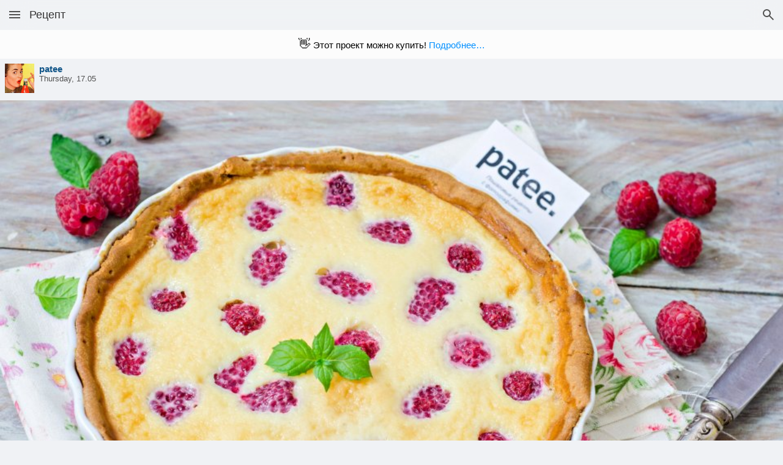

--- FILE ---
content_type: text/html;charset=utf-8
request_url: https://m.patee.ru/recipes/pies/view/?id=261925
body_size: 30749
content:
<!doctype html>
<html lang="ru">
<head xmlns:al="http://applinks.org/al#" prefix="al: http://applinks.org/al# og: http://ogp.me/ns# fb: http://ogp.me/ns/fb# patee-recipes: http://ogp.me/ns/fb/patee-recipes#">
<meta charset="utf-8">
<meta name="viewport" id="viewport-meta" content="initial-scale=1, minimum-scale=1, maximum-scale=6, user-scalable=1, width=device-width">
<meta name="format-detection" content="telephone=no">
<title>Тарт с малиной и запеченным белым шоколадом - рецепт с фотографиями - Patee. Рецепты</title><meta name="description" content="Это очень вкусный летний тарт достоин внимания. Нежный, в меру сладкий с головокружительным малиновым ароматом пленит вас с первого укуса. Отличное сочетание тонкого песочного теста, белого шоколада и летних ягод. Тем более, сейчас в разгаре сезон малины. Обязательно испеките тарт по этому рецепту и не пожалеете. Угощайтесь!
"><meta name="keywords" content="новый год, рецепт, старый новый год, пироги, праздничный стол, рождество"><meta property="fb:app_id" content="258317610996734">
<meta property="fb:pages" content="288129187926800"><meta name="apple-itunes-app" content="app-id=814607806, app-argument=https://www.patee.ru/recipes/pies/view/?id=261925">
<link rel="manifest" href="/.well-known/manifest.json"><meta property="al:ios:url" content="https://www.patee.ru/recipes/pies/view/?id=261925"><link rel="canonical" href="https://www.patee.ru/recipes/pies/view/?id=261925"><link rel="amphtml" href="https://amp.patee.ru/recipes/pies/view/?id=261925"><link rel="apple-touch-icon" sizes="76x76" href="/.well-known/apple-touch-icon-76x76.png">
<link rel="apple-touch-icon" sizes="120x120" href="/.well-known/apple-touch-icon-120x120.png">
<link rel="apple-touch-icon" sizes="152x152" href="/.well-known/apple-touch-icon-152x152.png">
<link rel="apple-touch-icon" sizes="167x167" href="/.well-known/apple-touch-icon-167x167.png">
<link rel="apple-touch-icon" sizes="180x180" href="/.well-known/apple-touch-icon-180x180.png">
<meta property="og:url" content="https://www.patee.ru/recipes/pies/view/?id=261925">
<meta property="og:type" content="patee-recipes:recipe">
<meta property="og:title" content="Тарт с малиной и запеченным белым шоколадом">
<meta property="patee-recipes:category" content="Пироги">
<meta property="patee-recipes:cuisine" content="Домашние рецепты">
<meta property="patee-recipes:cooking_method" content="Классический"><meta property="og:image" content="https://www.patee.ru/r/x6/03/ff/26/960m.jpg">
<meta property="og:image:type" content="image/jpeg">
<meta property="og:image:width" content="960">
<meta property="og:image:height" content="636" /><meta property="al:ios:app_store_id" content="814607806">
<meta property="al:ios:app_name" content="Patee. Рецепты">
<meta property="al:android:package" content="ru.deus.patee">
<meta property="al:android:app_name" content="Patee. Рецепты">
<link rel="android-touch-icon" href="/i/logo128.png" />
<link rel="icon" href="/favicon.ico"><style>.i-touch {
	background: transparent url("data:image/svg+xml,%3csvg xmlns='http://www.w3.org/2000/svg' width='24' height='24' viewBox='0 -960 960 960'%3e%3cpath d='M419-80q-28 0-52.5-12T325-126L107-403l19-20q20-21 48-25t52 11l74 45v-328q0-17 11.5-28.5T340-760q17 0 29 11.5t12 28.5v472l-97-60 104 133q6 7 14 11t17 4h221q33 0 56.5-23.5T720-240v-160q0-17-11.5-28.5T680-440H461v-80h219q50 0 85 35t35 85v160q0 66-47 113T640-80H419ZM167-620q-13-22-20-47.5t-7-52.5q0-83 58.5-141.5T340-920q83 0 141.5 58.5T540-720q0 27-7 52.5T513-620l-69-40q8-14 12-28.5t4-31.5q0-50-35-85t-85-35q-50 0-85 35t-35 85q0 17 4 31.5t12 28.5l-69 40Zm335 280Z'/%3e%3c/svg%3e") center / contain no-repeat;
}
.i-like {
	background: transparent url("data:image/svg+xml,%3csvg xmlns='http://www.w3.org/2000/svg' width='24' height='24' viewBox='0 -960 960 960'%3e%3cpath d='m480-120-58-52q-101-91-167-157T150-447.5Q111-500 95.5-544T80-634q0-94 63-157t157-63q52 0 99 22t81 62q34-40 81-62t99-22q94 0 157 63t63 157q0 46-15.5 90T810-447.5Q771-395 705-329T538-172l-58 52Zm0-108q96-86 158-147.5t98-107q36-45.5 50-81t14-70.5q0-60-40-100t-100-40q-47 0-87 26.5T518-680h-76q-15-41-55-67.5T300-774q-60 0-100 40t-40 100q0 35 14 70.5t50 81q36 45.5 98 107T480-228Zm0-273Z'/%3e%3c/svg%3e") center / contain no-repeat;
}
.i-cookbook {
	background: transparent url("data:image/svg+xml,%3csvg xmlns='http://www.w3.org/2000/svg' width='24' height='24' viewBox='0 -960 960 960'%3e%3cpath d='m354-287 126-76 126 77-33-144 111-96-146-13-58-136-58 135-146 13 111 97-33 143ZM233-120l65-281L80-590l288-25 112-265 112 265 288 25-218 189 65 281-247-149-247 149Zm247-350Z'/%3e%3c/svg%3e") center / contain no-repeat;
}
.i-like-fill, .selected > .i-like {
	background: transparent url("data:image/svg+xml,%3csvg xmlns='http://www.w3.org/2000/svg' width='24' height='24' viewBox='0 -960 960 960'%3e%3cpath d='m480-120-58-52q-101-91-167-157T150-447.5Q111-500 95.5-544T80-634q0-94 63-157t157-63q52 0 99 22t81 62q34-40 81-62t99-22q94 0 157 63t63 157q0 46-15.5 90T810-447.5Q771-395 705-329T538-172l-58 52Z'/%3e%3c/svg%3e") center / contain no-repeat;
}
.i-cookbook-fill, .selected > .i-cookbook {
	background: transparent url("data:image/svg+xml,%3csvg xmlns='http://www.w3.org/2000/svg' width='24' height='24' viewBox='0 -960 960 960'%3e%3cpath d='m233-120 65-281L80-590l288-25 112-265 112 265 288 25-218 189 65 281-247-149-247 149Z'/%3e%3c/svg%3e") center / contain no-repeat;
}
.i-comments {
	background: transparent url("data:image/svg+xml,%3csvg xmlns='http://www.w3.org/2000/svg' width='24' height='24' viewBox='0 -960 960 960'%3e%3cpath d='M80-80v-720q0-33 23.5-56.5T160-880h640q33 0 56.5 23.5T880-800v480q0 33-23.5 56.5T800-240H240L80-80Zm126-240h594v-480H160v525l46-45Zm-46 0v-480 480Z'/%3e%3c/svg%3e") center / contain no-repeat;
}
.i-stream {
	background: transparent url("data:image/svg+xml,%3csvg xmlns='http://www.w3.org/2000/svg' width='24' height='24' viewBox='0 -960 960 960'%3e%3cpath d='M120-200v-240h720v240H120Zm0-320v-240h720v240H120Z'/%3e%3c/svg%3e") center / contain no-repeat;
}
.i-reorder {
	background: transparent url("data:image/svg+xml,%3csvg xmlns='http://www.w3.org/2000/svg' width='24' height='24' viewBox='0 -960 960 960'%3e%3cpath d='M120-200v-80h720v80H120Zm0-160v-80h720v80H120Zm0-160v-80h720v80H120Zm0-160v-80h720v80H120Z'/%3e%3c/svg%3e") center / contain no-repeat;
}
.i-video {
	background: transparent url("data:image/svg+xml,%3csvg xmlns='http://www.w3.org/2000/svg' width='24' height='24' viewBox='0 0 512 512' style='isolation:isolate'%3e%3cdefs%3e%3cclipPath id='a'%3e%3cpath d='M0 0h512v512H0z'/%3e%3c/clipPath%3e%3c/defs%3e%3cg clip-path='url(%23a)'%3e%3cpath d='M64.3 433.1v-338l-.3-4.5q-.2-2.8.5-10.2Q65 73 67 67.2q2-5.8 7-11.2 5.2-5.4 12.8-6.7 7.6-1.4 20.9 2.8 13.2 4.3 30.1 15.1 37 23.7 103.2 61.6 66.3 37.8 114 63.7l47.9 26 3.7 1.7q2.3 1.1 8.3 4.8 6 3.7 10.5 7.5 4.6 3.9 8.4 9.7 3.8 5.8 4 11.5.2 5.7-4.8 12.8-5 7-15.9 13.7-23.7 14.5-94.4 54.5t-129.6 72.8l-58.8 32.8-4 3q-2.5 1.9-9.8 6.4-7.3 4.6-13.9 7.7-6.6 3-14.7 4.8-8 1.7-13.9 0-5.8-1.8-9.8-9-4-7.2-4-20Z'/%3e%3c/g%3e%3c/svg%3e") center / contain no-repeat;
}
.i-cake {
	background: transparent url("data:image/svg+xml,%3csvg xmlns='http://www.w3.org/2000/svg' width='24' height='24' viewBox='0 -960 960 960'%3e%3cpath d='M160-80q-17 0-28.5-11.5T120-120v-160q0-33 23.5-56.5T200-360h560q33 0 56.5 23.5T840-280v160q0 17-11.5 28.5T800-80H160Zm40-360v-120q0-33 23.5-56.5T280-640h160v-58q-18-12-29-29t-11-41q0-15 6-29.5t18-26.5l56-56 56 56q12 12 18 26.5t6 29.5q0 24-11 41t-29 29v58h160q33 0 56.5 23.5T760-560v120H200Z'/%3e%3c/svg%3e") center / contain no-repeat;
}
.i-search {
	background: transparent url("data:image/svg+xml,%3csvg xmlns='http://www.w3.org/2000/svg' width='24' height='24' viewBox='0 -960 960 960'%3e%3cpath d='M784-120 532-372q-30 24-69 38t-83 14q-109 0-184.5-75.5T120-580q0-109 75.5-184.5T380-840q109 0 184.5 75.5T640-580q0 44-14 83t-38 69l252 252-56 56ZM380-400q75 0 127.5-52.5T560-580q0-75-52.5-127.5T380-760q-75 0-127.5 52.5T200-580q0 75 52.5 127.5T380-400Z'/%3e%3c/svg%3e") center / contain no-repeat;
}
.i-light-bulb {
	background: transparent url("data:image/svg+xml,%3csvg xmlns='http://www.w3.org/2000/svg' width='24' height='24' viewBox='0 -960 960 960'%3e%3cpath d='M480-80q-33 0-56.5-23.5T400-160h160q0 33-23.5 56.5T480-80ZM320-200v-80h320v80H320Zm10-120q-69-41-109.5-110T180-580q0-125 87.5-212.5T480-880q125 0 212.5 87.5T780-580q0 81-40.5 150T630-320H330Zm24-80h252q45-32 69.5-79T700-580q0-92-64-156t-156-64q-92 0-156 64t-64 156q0 54 24.5 101t69.5 79Zm126 0Z'/%3e%3c/svg%3e") center / contain no-repeat;
}
.i-forum {
	background: transparent url("data:image/svg+xml,%3csvg xmlns='http://www.w3.org/2000/svg' width='24' height='24' viewBox='0 -960 960 960'%3e%3cpath d='M240-240v-120h520v-360h120v640L720-240H240ZM80-280v-600h600v440H240L80-280Zm520-240v-280H160v280h440Zm-440 0v-280 280Z'/%3e%3c/svg%3e") center / contain no-repeat;
}
.i-card-membership {
	background: transparent url("data:image/svg+xml,%3csvg xmlns='http://www.w3.org/2000/svg' width='24' height='24' viewBox='0 -960 960 960'%3e%3cpath d='M160-360h640v-80H160v80ZM320-80v-200H80v-600h800v600H640v200l-160-80-160 80ZM160-560h640v-240H160v240Zm0 200v-440 440Z'/%3e%3c/svg%3e") center / contain no-repeat;
}
.i-account-circle {
	background: transparent url("data:image/svg+xml,%3csvg xmlns='http://www.w3.org/2000/svg' width='24' height='24' viewBox='0 -960 960 960'%3e%3cpath d='M234-276q51-39 114-61.5T480-360q69 0 132 22.5T726-276q35-41 54.5-93T800-480q0-133-93.5-226.5T480-800q-133 0-226.5 93.5T160-480q0 59 19.5 111t54.5 93Zm246-164q-59 0-99.5-40.5T340-580q0-59 40.5-99.5T480-720q59 0 99.5 40.5T620-580q0 59-40.5 99.5T480-440Zm0 360q-83 0-156-31.5T197-197q-54-54-85.5-127T80-480q0-83 31.5-156T197-763q54-54 127-85.5T480-880q83 0 156 31.5T763-763q54 54 85.5 127T880-480q0 83-31.5 156T763-197q-54 54-127 85.5T480-80Z'/%3e%3c/svg%3e") center / contain no-repeat;
}
.i-light-bulb-circle {
	background: transparent url("data:image/svg+xml,%3csvg xmlns='http://www.w3.org/2000/svg' width='24' height='24' viewBox='0 -960 960 960'%3e%3cpath d='M480-80q-83 0-156-31.5T197-197q-54-54-85.5-127T80-480q0-83 31.5-156T197-763q54-54 127-85.5T480-880q83 0 156 31.5T763-763q54 54 85.5 127T880-480q0 83-31.5 156T763-197q-54 54-127 85.5T480-80Zm0-120q25 0 42.5-17.5T540-260H420q0 25 17.5 42.5T480-200ZM360-300h240v-60H360v60Zm1-100h238q37-27 59-68.5t22-91.5q0-83-58.5-141.5T480-760q-83 0-141.5 58.5T280-560q0 50 22 91.5t59 68.5Zm22-60q-20-20-31.5-45.5T340-560q0-58 41-99t99-41q58 0 99 41t41 99q0 29-11.5 54.5T577-460H383Z'/%3e%3c/svg%3e") center / contain no-repeat;
}
.i-grocery {
	background: transparent url("data:image/svg+xml,%3csvg xmlns='http://www.w3.org/2000/svg' width='24' height='24' viewBox='0 -960 960 960'%3e%3cpath d='M640-80q-100 0-170-70t-70-170q0-100 70-170t170-70q100 0 170 70t70 170q0 100-70 170T640-80Zm0-80q66 0 113-47t47-113q0-66-47-113t-113-47q-66 0-113 47t-47 113q0 66 47 113t113 47Zm-560 0v-402l86-198h-46v-120h360v120h-46l66 152q-19 10-36 21t-32 25l-84-198h-96l-92 216v304h170q5 21 13.5 41.5T364-160H80Zm560-440q-42 0-71-29t-29-71q0-42 29-71t71-29v200q0-42 29-71t71-29q42 0 71 29t29 71H640Z'/%3e%3c/svg%3e") center / contain no-repeat;
}
.i-experiment {
	background: transparent url("data:image/svg+xml,%3csvg xmlns='http://www.w3.org/2000/svg' width='24' height='24' viewBox='0 -960 960 960'%3e%3cpath d='M200-120q-51 0-72.5-45.5T138-250l222-270v-240h-80v-80h400v80h-80v240l222 270q32 39 10.5 84.5T760-120H200Zm80-120h400L544-400H416L280-240Zm-80 40h560L520-492v-268h-80v268L200-200Zm280-280Z'/%3e%3c/svg%3e") center / contain no-repeat;
}
.i-logout {
	background: transparent url("data:image/svg+xml,%3csvg xmlns='http://www.w3.org/2000/svg' width='24' height='24' viewBox='0 -960 960 960'%3e%3cpath d='M120-120v-720h360v80H200v560h280v80H120Zm520-160-55-58 102-102H360v-80h327L585-622l55-58 200 200-200 200Z'/%3e%3c/svg%3e") center / contain no-repeat;
}
.i-menu {
	background: transparent url("data:image/svg+xml,%3csvg xmlns='http://www.w3.org/2000/svg' width='24' height='24' viewBox='0 -960 960 960'%3e%3cpath d='M120-240v-80h720v80H120Zm0-200v-80h720v80H120Zm0-200v-80h720v80H120Z'/%3e%3c/svg%3e") center / contain no-repeat;
}
.i-account-box {
	background: transparent url("data:image/svg+xml,%3csvg xmlns='http://www.w3.org/2000/svg' width='24' height='24' viewBox='0 -960 960 960'%3e%3cpath d='M480-440q58 0 99-41t41-99q0-58-41-99t-99-41q-58 0-99 41t-41 99q0 58 41 99t99 41ZM120-120v-720h720v720H120Zm80-80h560v-46q-54-53-125.5-83.5T480-360q-83 0-154.5 30.5T200-246v46Z'/%3e%3c/svg%3e") center / contain no-repeat;
}
.i-lock-open {
	background: transparent url("data:image/svg+xml,%3csvg xmlns='http://www.w3.org/2000/svg' width='24' height='24' viewBox='0 -960 960 960'%3e%3cpath d='M160-80v-560h440v-80q0-50-35-85t-85-35q-50 0-85 35t-35 85h-80q0-83 58.5-141.5T480-920q83 0 141.5 58.5T680-720v80h120v560H160Zm320-200q33 0 56.5-23.5T560-360q0-33-23.5-56.5T480-440q-33 0-56.5 23.5T400-360q0 33 23.5 56.5T480-280Z'/%3e%3c/svg%3e") center / contain no-repeat;
}
.i-apple {
	background: transparent url("data:image/svg+xml,%3csvg xmlns='http://www.w3.org/2000/svg' width='24' height='24' viewBox='0 0 512 512' style='isolation:isolate'%3e%3cdefs%3e%3cclipPath id='a'%3e%3cpath d='M0 0h512v512H0z'/%3e%3c/clipPath%3e%3c/defs%3e%3cg clip-path='url(%23a)'%3e%3cpath d='M399 416q-13 21-28.5 36.5t-36 15.5q-20.5 0-34-7.5T264 453q-23 0-37 7.5t-33 8.5q-21 0-37.5-16.5T127 415q-29-42-41-102.5T100 200q15-24 38-38.5t50-14.5q21 1 39 9t31 9q13-1 34.5-10.5T340 146q11 0 34 7.5t43 34.5q-4 1-23.5 21T371 269q4 48 29 67.5t29 19.5q-1 2-8 19.5T399 416ZM277 75q12-14 29.5-22.5T340 43q2 19-4.5 36.5T318 111q-11 14-28 22.5t-35 7.5q-2-19 5-36.5T277 75Z'/%3e%3c/g%3e%3c/svg%3e") center / contain no-repeat;
}
.i-vk {
	background: transparent url("data:image/svg+xml,%3csvg xmlns='http://www.w3.org/2000/svg' width='24' height='24' viewBox='0 0 512 512' style='isolation:isolate'%3e%3cdefs%3e%3cclipPath id='a'%3e%3cpath d='M0 0h512v512H0z'/%3e%3c/clipPath%3e%3c/defs%3e%3cg clip-path='url(%23a)'%3e%3cpath d='M417 300.5q24 23 32.5 34.5t8.5 13.5q8 16-2.5 20.5t-12.5 3.5l-55 1-8-.5-19-7.5q-16-13-30.5-30.5T305 319.5q-11 5-13 20.5t-1 17.5l-1 2q0 3-3 6t-7 3l-29-1q-2 2-33-3t-69-41q-40-45-68.5-100.5T51 162.5l-1-3q-1-4 1.5-6.5t6.5-3.5h68q3 1 5.5 3t3.5 5l8 17q6 14 16 31 18 31 28 41t16 6q9-8 9-32.5v-27.5l-1-10q-1-10-5-18-4-5-9.5-7t-8.5-2q-3 0 0-4t8-8q9-3 22-4t30-1q12 0 18 1l11 2q14 3 14 19.5t-1 49.5q0 12 .5 24t7.5 18q3 3 13-4.5t30-41.5q10-18 16-33l7-16 1-2q2-2 4.5-4t5.5-2h74l12 6q5 13-32 63-32 39-35 50.5t23 31.5Z'/%3e%3c/g%3e%3c/svg%3e") center / contain no-repeat;
}
.i-ok {
	background: transparent url("data:image/svg+xml,%3csvg xmlns='http://www.w3.org/2000/svg' width='24' height='24' viewBox='0 0 512 512' style='isolation:isolate'%3e%3cdefs%3e%3cclipPath id='a'%3e%3cpath d='M0 0h512v512H0z'/%3e%3c/clipPath%3e%3c/defs%3e%3cg clip-path='url(%23a)'%3e%3cclipPath id='b'%3e%3cpath fill='white' d='M0 0h512v512H0z'/%3e%3c/clipPath%3e%3cg clip-path='url(%23b)'%3e%3cpath d='M380 272q-4-10-16-13.5t-29 8.5q-25 17-51 21t-28 4q-2 0-28-4t-51-21q-17-12-29-8.5T132 272q-8 15-.5 25.5T160 321q18 11 39 16t37 6l-81 81q-8 8-8 17.5t8 17.5l3 3q7 7 17 7t18-7l63-63 64 63q8 7 17.5 7t17.5-7l3-3q7-8 7-17.5t-7-17.5l-81-81q16-1 36.5-6t38.5-16q21-13 28.5-23.5T380 272ZM256 97q23 1 38 16t15 37.5q0 22.5-15 37.5t-38 15q-23 0-38-15t-15-37.5q0-22.5 15-37.5t38-16Zm0 162q46-2 76.5-32t31.5-76q-1-46-31.5-76.5T256 43q-46 1-76.5 31.5T148 151q1 46 31.5 76t76.5 32Z'/%3e%3c/g%3e%3c/g%3e%3c/svg%3e") center / contain no-repeat;
}
.i-mail {
	background: transparent url("data:image/svg+xml,%3csvg xmlns='http://www.w3.org/2000/svg' width='24' height='24' viewBox='0 -960 960 960'%3e%3cpath d='M80-160v-640h800v640H80Zm400-280 320-200v-80L480-520 160-720v80l320 200Z'/%3e%3c/svg%3e") center / contain no-repeat;
}
.i-go-first {
	background: transparent url("data:image/svg+xml,%3csvg xmlns='http://www.w3.org/2000/svg' width='24' height='24' viewBox='0 0 512 512' style='isolation:isolate'%3e%3cdefs%3e%3cclipPath id='a'%3e%3cpath d='M0 0h512v512H0z'/%3e%3c/clipPath%3e%3c/defs%3e%3cg clip-path='url(%23a)'%3e%3cpath d='M109 359v-93l162 93v-93l161 93V153l-161 94v-94l-162 94v-94H80v206h29Z'/%3e%3c/g%3e%3c/svg%3e") center / contain no-repeat;
}
.i-go-prev {
	background: transparent url("data:image/svg+xml,%3csvg xmlns='http://www.w3.org/2000/svg' width='24' height='24' viewBox='0 0 512 512' style='isolation:isolate'%3e%3cdefs%3e%3cclipPath id='a'%3e%3cpath d='M0 0h512v512H0z'/%3e%3c/clipPath%3e%3c/defs%3e%3cg clip-path='url(%23a)'%3e%3cpath d='M408 80v352L104 256 408 80Z'/%3e%3c/g%3e%3c/svg%3e") center / contain no-repeat;
}
.i-go-next {
	background: transparent url("data:image/svg+xml,%3csvg xmlns='http://www.w3.org/2000/svg' width='24' height='24' viewBox='0 0 512 512' style='isolation:isolate'%3e%3cdefs%3e%3cclipPath id='a'%3e%3cpath d='M0 0h512v512H0z'/%3e%3c/clipPath%3e%3c/defs%3e%3cg clip-path='url(%23a)'%3e%3cpath d='m104 80 304 176-304 176V80Z'/%3e%3c/g%3e%3c/svg%3e") center / contain no-repeat;
}
.i-go-last {
	background: transparent url("data:image/svg+xml,%3csvg xmlns='http://www.w3.org/2000/svg' width='24' height='24' viewBox='0 0 512 512' style='isolation:isolate'%3e%3cdefs%3e%3cclipPath id='a'%3e%3cpath d='M0 0h512v512H0z'/%3e%3c/clipPath%3e%3c/defs%3e%3cg clip-path='url(%23a)'%3e%3cpath d='M403 153h29v206h-29v-94l-162 94v-94L80 359V153l161 93v-93l162 93v-93Z'/%3e%3c/g%3e%3c/svg%3e") center / contain no-repeat;
}
.i-ad {
	background: transparent url("data:image/svg+xml,%3csvg xmlns='http://www.w3.org/2000/svg' width='24' height='24' viewBox='0 0 512 512' style='isolation:isolate'%3e%3cdefs%3e%3cclipPath id='a'%3e%3cpath d='M0 0h512v512H0z'/%3e%3c/clipPath%3e%3c/defs%3e%3cg clip-path='url(%23a)'%3e%3cpath d='M359 214.5q6 5 9 14.5t3 27q0 17.5-3 27.5t-8 14q-6 5-13 6-5 2-18 2h-22v-100h13q19 0 25 2 8 1 14 7Zm-195 57 20-56 21 56h-41Zm292-171q6 0 9.5 3.5t3.5 8.5v286q0 5-3.5 9t-9.5 4H56q-6 0-9.5-4t-3.5-9v-286q0-5 3.5-8.5t9.5-3.5h400Zm-229 230h33l-60-150h-32l-58 150h32l13-34h59l13 34Zm170-42q5-13 5-32 0-21-5-35-4-14-14-24t-23-14q-10-3-28-3h-56v150h57q17 0 27-3 13-4 21-12 11-10 16-27Z'/%3e%3c/g%3e%3c/svg%3e") center / contain no-repeat;
}
.i-check-circle, .features-1 > div:before, .toggle1.selected:before, .toggle2.selected:before {
	background: transparent url("data:image/svg+xml,%3csvg xmlns='http://www.w3.org/2000/svg' width='24' height='24' viewBox='0 -960 960 960'%3e%3cpath d='m424-296 282-282-56-56-226 226-114-114-56 56 170 170Zm56 216q-83 0-156-31.5T197-197q-54-54-85.5-127T80-480q0-83 31.5-156T197-763q54-54 127-85.5T480-880q83 0 156 31.5T763-763q54 54 85.5 127T880-480q0 83-31.5 156T763-197q-54 54-127 85.5T480-80Z'/%3e%3c/svg%3e") center / contain no-repeat;
}
.i-key {
	background: transparent url("data:image/svg+xml,%3csvg xmlns='http://www.w3.org/2000/svg' width='24' height='24' viewBox='0 -960 960 960'%3e%3cpath d='M280-360q50 0 85-35t35-85q0-50-35-85t-85-35q-50 0-85 35t-35 85q0 50 35 85t85 35Zm0 120q-100 0-170-70T40-480q0-100 70-170t170-70q81 0 141.5 46T506-560h335l79 79-140 160-100-79-80 80-80-80h-14q-25 72-87 116t-139 44Z'/%3e%3c/svg%3e") center / contain no-repeat;
}
.i-lock {
	background: transparent url("data:image/svg+xml,%3csvg xmlns='http://www.w3.org/2000/svg' width='24' height='24' viewBox='0 -960 960 960'%3e%3cpath d='M160-80v-560h120v-80q0-83 58.5-141.5T480-920q83 0 141.5 58.5T680-720v80h120v560H160Zm320-200q33 0 56.5-23.5T560-360q0-33-23.5-56.5T480-440q-33 0-56.5 23.5T400-360q0 33 23.5 56.5T480-280ZM360-640h240v-80q0-50-35-85t-85-35q-50 0-85 35t-35 85v80Z'/%3e%3c/svg%3e") center / contain no-repeat;
}
.i-photo-camera {
	background: transparent url("data:image/svg+xml,%3csvg xmlns='http://www.w3.org/2000/svg' width='24' height='24' viewBox='0 -960 960 960'%3e%3cpath d='M480-260q75 0 127.5-52.5T660-440q0-75-52.5-127.5T480-620q-75 0-127.5 52.5T300-440q0 75 52.5 127.5T480-260Zm0-80q-42 0-71-29t-29-71q0-42 29-71t71-29q42 0 71 29t29 71q0 42-29 71t-71 29ZM160-120q-33 0-56.5-23.5T80-200v-480q0-33 23.5-56.5T160-760h126l50-54q11-12 26.5-19t32.5-7h170q17 0 32.5 7t26.5 19l50 54h126q33 0 56.5 23.5T880-680v480q0 33-23.5 56.5T800-120H160Z'/%3e%3c/svg%3e") center / contain no-repeat;
}
.i-token {
	background: transparent url("data:image/svg+xml,%3csvg xmlns='http://www.w3.org/2000/svg' width='24' height='24' viewBox='0 -960 960 960'%3e%3cpath d='M364-590 162-703l318-177 318 177-202 113q-23-24-53-37t-63-13q-33 0-63 13t-53 37Zm76 488L120-280v-355l205 115q-3 10-4 19.5t-1 20.5q0 55 33 98t87 57v223Zm40-298q-33 0-56.5-23.5T400-480q0-33 23.5-56.5T480-560q33 0 56.5 23.5T560-480q0 33-23.5 56.5T480-400Zm40 298v-223q54-14 87-57t33-98q0-11-1-20.5t-4-19.5l205-115v355L520-102Z'/%3e%3c/svg%3e") center / contain no-repeat;
}
.i-close, .informer2 .close {
	background: transparent url("data:image/svg+xml,%3csvg xmlns='http://www.w3.org/2000/svg' width='24' height='24' viewBox='0 -960 960 960'%3e%3cpath d='m256-200-56-56 224-224-224-224 56-56 224 224 224-224 56 56-224 224 224 224-56 56-224-224-224 224Z'/%3e%3c/svg%3e") center / contain no-repeat;
}
.i-link, .informer2 .tb .more:after {
	background: transparent url("data:image/svg+xml,%3csvg xmlns='http://www.w3.org/2000/svg' width='24' height='24' viewBox='0 -960 960 960'%3e%3cpath d='M440-280H280q-83 0-141.5-58.5T80-480q0-83 58.5-141.5T280-680h160v80H280q-50 0-85 35t-35 85q0 50 35 85t85 35h160v80ZM320-440v-80h320v80H320Zm200 160v-80h160q50 0 85-35t35-85q0-50-35-85t-85-35H520v-80h160q83 0 141.5 58.5T880-480q0 83-58.5 141.5T680-280H520Z'/%3e%3c/svg%3e") center / contain no-repeat;
}
.i-arrow-back, .popup-1 .header .close {
	background: transparent url("data:image/svg+xml,%3csvg xmlns='http://www.w3.org/2000/svg' width='24' height='24' viewBox='0 -960 960 960'%3e%3cpath d='m313-440 224 224-57 56-320-320 320-320 57 56-224 224h487v80H313Z'/%3e%3c/svg%3e") center / contain no-repeat;
}
.i-more-vert {
	background: transparent url("data:image/svg+xml,%3csvg xmlns='http://www.w3.org/2000/svg' width='24' height='24' viewBox='0 -960 960 960'%3e%3cpath d='M480-160q-33 0-56.5-23.5T400-240q0-33 23.5-56.5T480-320q33 0 56.5 23.5T560-240q0 33-23.5 56.5T480-160Zm0-240q-33 0-56.5-23.5T400-480q0-33 23.5-56.5T480-560q33 0 56.5 23.5T560-480q0 33-23.5 56.5T480-400Zm0-240q-33 0-56.5-23.5T400-720q0-33 23.5-56.5T480-800q33 0 56.5 23.5T560-720q0 33-23.5 56.5T480-640Z'/%3e%3c/svg%3e") center / contain no-repeat;
}

* {
	font-family: "Helvetica Neue", Roboto, Arial, sans-serif;
}

html {
	width: 100%;
	min-height: 100%;
	padding: 0;
	margin: 0;
	font-size: 15px;
}

body {
	font-weight: normal;
	position: relative;
	background-color: #f0f2f5;
	background-size: cover;
	color: #000000;
	padding: 0;
	margin: 0;
	width: 100%;
	min-height: 100%;
	-webkit-user-select: none;
	user-select: none;
	-webkit-font-smoothing: antialiased;
	-webkit-text-size-adjust: none;
	overflow-y: auto;
	overflow-x: hidden;
	font-size: 1rem;
	-webkit-tap-highlight-color: rgba( 255, 255, 255, 0 );
}

.light-bg {
	background-color: #ffffff;
}

ins {
	text-decoration: none;
}

input, textarea {
	outline: none;
}

::-webkit-input-placeholder {color:#505050;}
::-moz-placeholder {color:#505050;}
:-moz-placeholder {color:#505050;}
:-ms-input-placeholder {color:#505050;}
:focus::-webkit-input-placeholder {color: transparent}
:focus::-moz-placeholder {color: transparent}
:focus:-moz-placeholder {color: transparent}
:focus:-ms-input-placeholder {color: transparent}

#waiting {
	position: fixed;
	left: 0;
	right: 0;
	top: 0;
	bottom: 0;
	z-index: 3000;
	background-color: #ffffff30;
}

#waiting i {
	position: absolute;
	left: 50%;
	top: 50%;
}

#waiting img {
	width: 24px;
	height: 24px;
	padding: 12px;
	background: #ffffff 50% 50% no-repeat;
	position: absolute;
	left: -18px;
	top: -18px;
	border-radius: 24px;
	border: 1px solid #f0f0f0;
}

#top-bar {
	position: fixed;
	top: 0;
	left: 0;
	right: 0;
	height: 48px;
	z-index: 1000;
	-webkit-backdrop-filter: blur(25px);
	backdrop-filter: blur(25px);
	background-color: #f0f2f57f;
	display: flex;
	justify-content: flex-start;
	align-content: stretch;
	column-gap: 4px;
}

#header {
	position: relative;
	display: flex;
	align-items: center;
	justify-content: flex-start;
	align-content: flex-start;
	overflow: hidden;
	flex: 1 1 0;
}

#header .title {
	color: #333333;
	font-size: 18px;
	overflow: hidden;
	text-overflow: ellipsis;
	white-space: nowrap;
	flex: 1 1 0;
}

#header input {
	border-radius: 15px;
	margin: 0;
	padding: 4px 15px;
	font-size: 17px;
	border: none;
	background-color: #e0e0e0;
	flex: 1 1 0;
}

.top-bar-btn {
	width: 24px;
	height: 24px;
	background-size: 24px;
	padding: 12px;
	color: #505050;
	filter: invert(33%) sepia(0%) saturate(0%) hue-rotate(156deg) brightness(88%) contrast(88%);
	flex: 0 0 auto;
}

.top-bar-btn:active {
	color: #f0f0f0;
	background-color: #c0c0c0;
}

#drawer {
	position: fixed;
	left: 0;
	top: 0;
	right: 0;
	bottom: 0;
	z-index: 1000;
	visibility: hidden;
}

#drawer .bg {
	position: absolute;
	background-color: rgba(0,0,0,0.4);
	left: 0;
	top: 0;
	right: 0;
	bottom: 0;
}

#drawer .menu-frame {
	position: absolute;
	top: 0;
	bottom: 0;
	z-index: 1002;
	box-shadow: 4px 0 6px 0 rgba(0,0,0,0.39);
	width: 300px;
	left: -300px;
/*	transition: left 0.3s;*/
}

#drawer.open {
	visibility: visible;
}

#drawer.open .menu-frame {
	left: 0;
}

#drawer .menu {
	position: absolute;
	left: 0;
	right: 0;
	top: 0;
	bottom: 0;
	background-color: #ffffff;
	overflow-y: scroll;
	z-index: 1004;
	-webkit-overflow-scrolling: touch;
}

#drawer .default-header {
	position: relative;
	background: #ee3151 url(/i/m/wp/wp_blur.jpg) 50% 50% no-repeat;
	background-size: cover;
	padding: 24px;
	margin-bottom: 16px;
	text-align: center;
	color: #ffffff;
}

#drawer .default-header .auth {
	position: absolute;
	left: 0;
	right: 0;
	bottom: 0;
	height: 36px;
	text-align: center;
	color: #ffffff;
	font-size: 15px;
}

#drawer .default-header .auth .btn {
	display: inline-block;
	font-size: 15px;
	color: #ffffff;
	padding: 4px;
	margin: 0 8px;
	vertical-align: middle;
	text-decoration: underline;
}

#drawer .default-header .logo {
	width: 128px;
	height: 128px;
	margin: 0 auto;
	background: transparent url("data:image/svg+xml,%3csvg xmlns='http://www.w3.org/2000/svg' width='24' height='24' viewBox='0 0 512 512' style='isolation:isolate'%3e%3cdefs%3e%3cclipPath id='a'%3e%3cpath d='M0 0h512v512H0z'/%3e%3c/clipPath%3e%3c/defs%3e%3cg clip-path='url(%23a)'%3e%3cpath d='M69.9 243q2.2-.5 4.1-.6l4.5-.1q4 0 8.4.9.5.9.8 2.1l.3 1.3.4 1.7.3 1.6.3 1.6.4 2.6q1.1-2 3.2-4.6 2.1-2.4 4.6-4.1 2.2-1.5 6.1-2.9 3.6-1.1 7.5-1.1 6.4 0 11.9 2.4 5.4 2.3 9.7 7.1 4.2 5 6.4 12 2.3 7.4 2.3 17.1 0 9.7-2.8 17.2-2.8 7.7-8.1 12.9-5.3 5.3-13 8.2-7.8 2.9-17.4 2.9l-4.9-.2q-2-.1-4.1-.5v33.9q-2.9.5-5.4.6l-5.1.1h-2.5l-2.6-.1q-2.5-.1-5.4-.6l.1-111.4Zm20.9 60.2q4 1.2 9.1 1.2 9.2 0 14-5.9 4.9-6 4.9-17.8 0-4.9-.7-8.5-.8-4-2.5-6.7t-4.5-4.4q-2.6-1.6-6.7-1.6-3.5 0-6.3 1.4-2.5 1.3-4.2 3.8-1.7 2.4-2.4 5.7-.7 3-.7 6.9v25.9Zm97.3-33.9q0-3.6-1.2-5.7-1-2-3.2-3.5-2.2-1.3-5.1-1.7-2.7-.4-6.7-.4-8.2 0-16.9 3.1-2-3.7-3.1-7.2-1-3.3-1-8.1 6.7-2.3 13-3.2 6.1-1 12.1-1 15.3 0 23.9 7.4 8.6 7.4 8.6 23.6v44.2q-4.6 1.5-12.5 3.1-7.4 1.5-16.7 1.5-7.7 0-13.8-1.3-6.2-1.3-10.8-4.4-4.6-3.2-6.9-8-2.4-5-2.4-11.9 0-7.1 3-11.9 2.9-4.6 7.8-7.7 5-3 10.7-4.1 6.3-1.3 11.8-1.3 4.9 0 9.4.4v-1.9Zm0 15.2-3.8-.5-3.7-.2q-7.1 0-11.4 2.6-4.2 2.6-4.2 8.3 0 3.9 1.6 5.9 1.7 2.1 3.9 3 2.3 1 4.9 1.2l4.5.2q2.4 0 4.4-.4l2.7-.5 1.1-.2v-19.4Zm33.6-25.4h-9.6l-.7-2.9L239 221h3.4v22.3h17.8q.5 2.3.6 4l.1 3.7v2l-.1 2q-.1 1.9-.6 4.3h-17.8v29.9q0 4.7.7 7.4t2.1 4.4q1.3 1.6 3.5 2.2 2.1.6 4.9.6 2.4 0 4.3-.4l2.3-.4 1.5-.3q1 2.9 1.5 5.8.4 2.7.4 5.4l-.1 2.7-.1 1-.1 1.1q-6.5 1.6-14 1.6-13.4 0-20.5-6.3t-7.1-20.4v-34.5Zm63.7 28.6q.6 8.9 6.2 12.8 5.5 4 14.7 4 5.3 0 10.2-1 5.2-.9 9.9-2.7 1.6 3 2.8 7.1 1.1 4 1.3 8.8-11.7 4.4-25.9 4.4-10.4 0-18.2-2.9-7.6-3-12.4-8.2-5-5.4-7.1-12.5-2.3-7.4-2.3-15.8t2.4-15.8q2.5-7.5 7-12.8 4.8-5.5 11.5-8.6 7-3.2 16-3.2 8 0 14.1 2.8 6.3 3 10.5 7.7 4.3 4.8 6.6 11.6 2.2 6.6 2.2 14.4l-.2 5.5q-.1 2.5-.5 4.3l-48.8.1Zm29.9-14.6q-.3-7-3.9-11.4-3.6-4.3-10.1-4.3-7.3 0-11.2 4.1-3.9 4.2-4.6 11.6h29.8Zm45.5 14.6q.6 8.9 6.2 12.8 5.5 4 14.7 4 5.3 0 10.2-1 5.2-.9 9.9-2.7 1.6 3 2.8 7.1 1.1 4 1.3 8.8-11.7 4.4-25.9 4.4-10.4 0-18.2-2.9-7.6-3-12.4-8.2-5-5.4-7.1-12.5-2.3-7.4-2.3-15.8t2.4-15.8q2.5-7.5 7-12.8 4.8-5.5 11.5-8.6 7-3.2 16-3.2 8 0 14.1 2.8 6.3 3 10.5 7.7 4.3 4.8 6.6 11.6 2.2 6.6 2.2 14.4l-.2 5.5q-.1 2.5-.5 4.3l-48.8.1Zm29.9-14.6q-.3-7-3.9-11.4-3.6-4.3-10.1-4.3-7.3 0-11.2 4.1-3.9 4.2-4.6 11.6h29.8Zm29.1 46.3q-.9-5.4-.9-10.8t.9-10.9q5.4-.9 10.8-.9 5.3 0 10.9.9.9 5.6.9 10.8 0 5.5-.9 10.9-5.6.9-10.8.9-5.5 0-10.9-.9Zm-239.7 56.5q3.4 3.9 3.4 9.2 0 5.5-3.4 9.2-3.5 3.8-8.6 3.8-5.6 0-8.8-4v13.4h-5.4v-34.6h5.4v3.4q3.1-4 8.8-4 5-.3 8.6 3.6Zm-17.3 5.4v7.6q2.4 4.3 7.3 4.3 3.4 0 5.7-2.3 2.3-2.5 2.3-5.8t-2.3-5.8q-2.3-2.4-5.7-2.4-5.1 0-7.3 4.4Zm26.8-5.5q3.6-3.7 9.1-3.7 4 0 6.5 2 5.2 3.7 5.2 11.1v1.4h-18.8q1.1 6.6 9.3 6.6 4.1 0 7.9-2.2v4.6q-3.5 2.4-9.1 2.4-5.7 0-9.7-3.6-3.9-3.6-3.9-9.4 0-5.4 3.5-9.2Zm15.3 6.7q-.2-2.5-1.8-4.1-1.8-1.8-4.7-1.8-6.2 0-6.9 5.9h13.4Zm32 21.6v-6.8h-22v-24.6h5.4v19.8h12.1v-19.8h5.4v19.8h4.3V404l-5.2.1Zm10.9-28.3q3.6-3.7 9.1-3.7 4 0 6.5 2 5.2 3.7 5.2 11.1v1.4h-18.8q1.1 6.6 9.3 6.6 4.1 0 7.9-2.2v4.6q-3.3 2.4-9.1 2.4-5.7 0-9.7-3.6-3.9-3.6-3.9-9.4 0-5.4 3.5-9.2Zm15.3 6.7q0-2.3-1.8-4.1-1.8-1.8-4.7-1.8-6.2 0-6.9 5.9h13.4Zm10.1 14.8v-24.6h22.9v24.6h-5.4v-19.8h-12.1v19.8h-5.4Zm34.5 0v-19.8h-8.3v-4.8h22v4.8h-8.2v19.8h-5.5Zm17.1 0v-24.6h5.4v7.5h6q9.9 0 9.9 8.5 0 3.7-2.5 6.2-2.6 2.4-7.1 2.4h-11.7Zm5.4-4.5h5.3q5.1 0 5.1-4t-5.1-4h-5.3v8Zm19.3 4.5v-24.6h5.4v24.6h-5.4Z'/%3e%3c/g%3e%3c/svg%3e") center / contain no-repeat;
	filter: invert(100%);
}


#drawer .menu-item {
	display: flex;
	justify-content: flex-start;
	align-items: center;
	min-height: 32px;
	padding-top: 8px;
	padding-bottom: 8px;
	text-align: left;
	text-decoration: none;
	cursor: pointer;
}

#drawer .menu-item:hover {
	background-color: #f0f0f0;
}

#drawer .menu-item:active {
	background-color: #f7f7f7;
}

#drawer .menu-item.selected {
	background-color: #e0e0e0 !important;
}

#drawer .menu-item .sign {
	height: 24px;
	background-size: 24px;
	filter: invert(49%) sepia(0%) saturate(16%) hue-rotate(141deg) brightness(94%) contrast(81%);
	flex: 0 0 56px;
}

#drawer .menu-item .label {
	font-size: 14px;
	font-weight: 600;
	color: #333333;
}

#drawer .sep {
	display: block;
	height: 1px;
	overflow: hidden;
	background-color: #e0e0e0;
	margin: 16px 0;
}

#drawer .group-label {
	color: #999999;
	font-size: 13px;
	margin-left: 16px;
	font-weight: bold;
	margin-bottom: 8px;
}

#top-bar-userpic {
	width: 24px;
	height: 24px;
	padding: 12px 36px 12px 12px;
	flex: 0 0 auto;
	background-size: 24px;
	background-position: 40px center;
}

#top-bar-userpic:active {
	color: #f0f0f0;
	background-color: #c0c0c0;
}

#popup-shield {
	position: fixed;
	left: 0;
	right: 0;
	top: 0;
	bottom: 0;
	background-color: rgba(0,0,0,0.4);
}

#user-menu {
	position: absolute;
	right: 12px;
	top: 42px;
	background-color: #ffffff;
	visibility: hidden;
	opacity: 0;
	transition: opacity 0.1s;
	box-shadow: -1px 1px 3px 1px rgba(64,64,64,0.3);
	padding: 4px 0;
	z-index: 1001;
}

#user-menu.open {
	visibility: visible;
	opacity: 1;
}

#user-menu .menu-item {
	padding: 10px 24px 10px 16px;
	font-size: 16px;
	color: #333333;
	display: block;
	text-decoration: none;
}

#user-menu .menu-item.selected {
	background-color: #e0e0e0 !important;
}

#user-menu .menu-item:hover {
	background-color: #f0f0f0;
}

#user-menu .sep {
	display: block;
	height: 1px;
	overflow: hidden;
	background-color: #e0e0e0;
	margin: 4px 0;
}

#viewport {
	position: relative;
	padding-top: 49px;
	z-index: 0;
	padding-bottom: env(safe-area-inset-bottom)
}

h1, h2, h3, h4, h5, h6 {
  padding: 0;
  margin: 1em 0 0.5em;
}

h1 {
  font-size: 28px;
}

h2 {
  font-size: 24px;
}

h3 {
  font-size: 20px;
}

h4 {
  font-size: 16px;
}

h5 {
  font-size: 14px;
}

h6 {
  font-size: 12px;
}

p {
  padding: 0;
  margin: 0 0 0.5em;
}

.image-place {
	background-color: #e8eaed;
}

.blur1 {
	-ms-filter: blur( 8px );
	-webkit-filter: blur( 8px );
	filter: blur( 8px );
}

.blur2 {
	-ms-filter: blur( 16px );
	-webkit-filter: blur( 16px );
	filter: blur( 16px );
}

img {
	margin: 0;
	padding: 0;
	border: 0;
}

.patee-bg {
	background-color: #ee3151;
}

.blackHole {
	display: none;
}

table.noBCS {
	border-spacing: 0;
	border: none;
}

.bg-gray1 {
	background-color: #f0f2f5;
}

.pale {
	color: #555555;
	font-weight: lighter;
}

.img1 {
	width: 100%;
	display: block;
	background-color: #e8eaed;
}

.name1 {
	color: #333333;
	font-size: 30px;
	font-weight: normal;
	padding: 8px 16px 8px;
	background-color: #ffffff;
	margin: 0;
}

.va-m {
	vertical-align: middle;
}

.va-t {
	vertical-align: top;
}

.va-b {
	vertical-align: bottom;
}

.i-b {
	display: inline-block;
}

.params1 {
	background-color: #eeeff0;
	padding: 16px 8px;
	border-radius: 2px;
	margin: 8px;
}

.params1 table {
	border: none;
	empty-cells: show;
	border-spacing: 0;
}

.params1 .nm {
	color: #444444;
	font-size: 15px;
	text-align: right;
	padding: 4px 8px;
	border-right: 1px solid #d5d5d5;
}

.params1 .val {
	color: #505050;
	font-size: 15px;
	text-align: left;
	padding: 4px 8px;
	font-weight: bold;
	border-left: 1px solid #ffffff;
	text-shadow: 1px 1px #ffffff;
}

.params1 .val a {
	color: #7f7f82;
	text-decoration: none;
}

.descr1 {
	font-size: 17px;
	color: #333333;
	padding: 8px 8px 12px;
	border-bottom: 2px solid rgba(228, 230, 233, 0.9);
	background-color: #ffffff;
}

.descr1.rare {
	line-height: 160%;
	padding: 8px 16px 12px;
}

.author1 {
	margin: 8px 0 12px;
	position: relative;
	height: 48px;
}

.author1 .userpic {
	width: 48px;
	height: 48px;
	margin: 0 8px;
	display: inline-block;
}

.author1 .userpic img {
	background-color: #e8eaed;
	display: block;
	width: 48px;
	height: 48px;
}

.author1 .info {
	display: inline-block;
	overflow-y: hidden;
	vertical-align: top;
}

.author1 .icon-btn2 {
	position: absolute;
	right: 8px;
}

.author2 {
	margin: 8px 0 12px;
	position: relative;
}

.author2 .userpic {
	width: 32px;
	height: 32px;
	margin: 0 8px 0 0;
	display: inline-block;
}

.author2 .userpic img {
	background-color: #e8eaed;
	display: block;
	width: 32px;
	height: 32px;
}

.author2 .info {
	display: inline-block;
	overflow-y: hidden;
	vertical-align: top;
}

.author2 .icon-btn2 {
	position: absolute;
	right: 8px;
}

.username1 {
	font-size: 15px;
	font-weight: bold;
	color: #115588;
	text-decoration: none;
}

.date1 {
	color: #505050;
	font-size: 13px;
	text-transform: capitalize;
}

.hdr1 {
	font-size: 16px;
	font-weight: bold;
	padding: 24px 8px 0;
	color: #333333;
	background-color: #f0f2f5;
}

.hdr2 {
	font-size: 14px;
	font-weight: bold;
	padding: 24px 8px 8px;
	color: #505050;
	text-shadow: 1px 1px #ffffff;
	background-color: #f0f2f5;
}

.hdr3 {
	font-size: 14px;
	font-weight: bold;
	padding: 12px 8px 0;
	color: #333333;
	background-color: #f0f2f5;
	margin: 0;
}

.hdr3 a {
	color: #333333;
	text-decoration: none;
}

.hdr1 .note.hdr2 .note, .hdr3 .note {
	color: #999999;
	font-style: italic;
}

.hdr1.noBg, .hdr2.noBg, .hdr3.noBg {
	background-color: transparent;
}

.hdr4 {
	font-size: 16px;
	font-weight: bold;
	margin: 16px 8px 6px;
	color: #333333;
}

.w100 {
	width: 100%;
}

.w50 {
	width: 50%;
}

.h100 {
	height: 100%;
}

.link2 {
  color: #0055aa;
  text-decoration: underline;
	cursor: pointer;
}

.link2:hover {
  text-decoration: none;
}


.link1 {
	color: #505050;
	text-decoration: none;
	cursor: pointer;
}

.link1:hover {
	color: #505050;
}

.btn {
	cursor: pointer;
}

a:active, .btn:active {
	opacity: 0.7;
}


.al {
	text-align: left;
}

.ar {
	text-align: right;
}

.ac {
	text-align: center;
}

.appLinks {
	margin: 12px 0;
}

.appLinks a {
	text-decoration: none;
}

.top-gap1 {
	margin-top: 12px;
}

.top-gap2 {
	margin-top: 24px;
}

.top-gap3 {
	margin-top: 32px;
}

.left-gap1 {
	margin-left: 12px;
}

.right-gap1 {
	margin-right: 12px;
}

.bottom-gap1 {
	margin-bottom: 12px;
}

.bottom-gap2 {
	margin-bottom: 24px;
}

.bottom-gap3 {
	margin-bottom: 32px;
}

.ingredients1 {
	background-color: #ffffff;
}

.ingredients1 .row {
	background-color: #ffffff;
	text-decoration: none;
	display: flex;
	border-bottom: 1px solid #f0f2f5;
	padding: 8px;
	column-gap: 8px;
	align-items: center;
}

.ingredients1 .row.alt {
	background-color: #f0f2f5;
}

.ingredients1 .row:active {
	background-color: #f7f7f7;
}

.ingredients1 .thumb {
	flex: 0 32px;
	height: 32px;
	display: block;
	border: 1px solid #e0e0e0;
	background-color: #e8eaed;
}

.ingredients1 .thumb img {
	width: 32px;
	height: 32px;
	display: block;
}

.ingredients1 .name {
	text-align: left;
	color: #333333;
	font-size: 15px;
	flex: 1;
}

.ingredients1 .quantity {
	text-align: right;
	white-space: nowrap;
	font-size: 14px;
	color: #505050;
	flex: 0 auto 0;
}

a {
	-webkit-tap-highlight-color:rgba(0,0,0,0);
}

.icon-btn1 {
	font-size: 13px;
	color: #4c4c4c;
	display: inline-block;
	vertical-align: middle;
	white-space: nowrap;
	padding: 6px 8px;
	border-radius: 9999px;
	text-decoration: none;
	background-color: #e7eaef;
}

.icon-btn1:active {
	background-color: #76777a;
	color: #e7eaef;
}

.icon-btn1:active .icon {
	filter: invert(96%) sepia(6%) saturate(179%) hue-rotate(182deg) brightness(98%) contrast(91%);
}

.icon-btn1 .label {
	display: inline-block;
	vertical-align: middle;
	text-decoration: none;
	position: relative;
	top: 1px;
}

.icon-btn1 .icon {
	display: inline-block;
	vertical-align: middle;
	text-decoration: none;
	margin-right: 6px;
	width: 20px;
	height: 20px;
	filter: invert(28%) sepia(21%) saturate(0%) hue-rotate(317deg) brightness(95%) contrast(90%);
}

.icon-btn1 .icon.placeholder {
	position: relative;
}

.recipe-actions {
	padding: 12px 6px 8px;
	background-color: #ffffff;
}

.rating1 {
	padding: 4px 0 12px 4px;
	font-size: 12px;
	background-color: #ffffff;
}

.rating1 span {
	display: inline-block;
	vertical-align: middle;
	margin-left: 4px;
}

.rating1 span.semi-gap {
	margin-left: 2px;
}

.rating1 .icon {
	display: inline-block;
	width: 16px;
	height: 16px;
	margin-left: 6px;
	color: #b3b7ba;
	filter: invert(84%) sepia(7%) saturate(136%) hue-rotate(163deg) brightness(88%) contrast(85%);
	vertical-align: middle;
}

.thumb-like {
	display: inline-block;
	vertical-align: middle;
	width: 16px;
	height: 16px;
	margin-right: 1px;
}

.restricted1 {
	position: relative;
	height: 150px;
	overflow-y: hidden;
	margin-bottom: 40px;
}

.restricted1 .shield {
	position: absolute;
	left: 0;
	top: 0;
	right: 0;
	bottom: 0;
	background: transparent url(/i/shield1.png) 0 100% repeat-x;
}

.shield1 {
	position: relative;
	margin-top: -400px;
	height: 400px;
	background: linear-gradient( to top, rgba(255,555,555,1), rgba(255,555,555,0.8), rgba(255,555,555,0));
	z-index: 999;
}

.menu-item1 {
	background: transparent no-repeat 50% 50%;
	background-size: cover;
	text-decoration: none;
	text-align: center;
	padding: 0 10px;
	margin-bottom: 1px;
	display: flex;
	min-height: 140px;
	justify-content: center;
	align-content: center;
	flex-direction: column;
}

.menu-item1 .title {
	position: relative;
	font-size: 28px;
	color: #ffffff;
	text-shadow: 1px 1px 1px #505050;
	text-decoration: none;
	line-height: 90%;
}

.menu-item1 .subtitle {
	font-size: 18px;
	color: #ffffff;
	text-shadow: 1px 1px 1px #505050;
	text-decoration: none;
	overflow: visible;
	height: 0;
}

.teasers1 {
	padding: 0 8px;
}

.teasers1 .row {
	margin: 12px -4px;
	display: flex;
}

.teasers1 .teaser {
	border-left: 1px solid rgba(228, 230, 233, 0.9);
	border-right: 1px solid rgba(228, 230, 233, 0.9);
	border-bottom: 2px solid rgba(228, 230, 233, 0.9);
	background-color: #ffffff;
	padding-bottom: 8px;
	margin: 0 4px;
	width: 0;
	flex-grow: 1;
	text-decoration: none;
}

.teasers1 .teaser.hidden {
	visibility: hidden;
}

.teasers1 .img {
	position: relative;
	height: 0;
	display: block;
	padding-top: 75%;
	background: #e8eaed center / cover no-repeat;
	margin: 0 -1px;
}

.teasers1 .img .userpic {
	display: block;
	width: 40px;
	height: 40px;
	border: 1px solid #ffffff;
	background-color: #e8eaed;
	position: absolute;
	left: 7px;
	bottom: -26px;
}

.teasers1 .username {
	display: block;
	vertical-align: top;
	margin: 2px 4px 0 52px;
	font-size: 12px;
	font-weight: bold;
	color: #115588;
	white-space: nowrap;
	overflow: hidden;
	text-overflow: ellipsis;
	box-sizing: border-box;
}

.teasers1 .name {
	color: #333333;
	font-size: 16px;
	font-weight: 300;
	margin: 12px 6px 0;
	overflow: hidden;
	text-overflow: ellipsis;
}

.teasers1 .cuisine {
	font-size: 12px;
	color: #505050;
	overflow: hidden;
	text-overflow: ellipsis;
	margin: 2px 6px 0;
}

.teasers1 .hLine {
	margin: 8px 6px;
	height: 1px;
	overflow: hidden;
	background-color: #e0e0e0;
}

.signs {
	margin: 8px 6px;
}

.signs.fitH {
	margin-left: 0;
	margin-right: 0;
}

.signs .icon {
	width: 16px;
	height: 16px;
	display: inline-block;
	vertical-align: middle;
	margin-right: 2px;
	color: #c0c0c0;
	filter: invert(90%) sepia(0%) saturate(7486%) hue-rotate(83deg) brightness(86%) contrast(88%);
}

.signs .label {
	display: inline-block;
	margin-right: 6px;
	font-size: 10px;
	font-weight: bold;
	color: #505050;
}

.pager1 {
	padding: 0 8px 24px;
}

.pager1 .pager {
	color: #333333;
	background-color: #ffffff;
	border-left: 1px solid rgba(228, 230, 233, 0.9);
	border-right: 1px solid rgba(228, 230, 233, 0.9);
	border-bottom: 2px solid rgba(228, 230, 233, 0.9);
	text-align: center;
}

.pager1 i, .pager1 .icon, .pager1 .link {
	display: inline-block;
	vertical-align: middle;
	margin: 4px;
}

.pager1 .icon, .pager1 .link {
	width: 32px;
	height: 32px;
	padding: 6px;
}

.pager1 .icon {
	color: #c0c0c0;
	filter: invert(79%) sepia(6%) saturate(0%) hue-rotate(154deg) brightness(100%) contrast(86%);
}

.pager1 .link {
	color: #115588;
	filter: invert(30%) sepia(8%) saturate(5262%) hue-rotate(165deg) brightness(95%) contrast(100%);
}

.pager1 i {
	font-weight: normal;
	font-style: normal;
	color: #505050;
}

.fullSiteVersion {
	padding: 16px;
	text-align: center;
	background-color: #f0f2f5;
}

.white-bg {
	background-color: #ffffff;
}

.padding1 {
	padding: 1px 0;
}

.list1 {
	padding-bottom: 12px;
}

.list1 .row {
	background-color: #ffffff;
	text-decoration: none;
	display: flex;
	border-bottom: 1px solid #f0f2f5;
	padding: 8px;
	column-gap: 8px;
}

.list1 .row.alt {
	background-color: #f0f2f5;
}

.list1 .row:active {
	background-color: #f7f7f7;
}

.list1 .mh50 {
	min-height: 50px;
}

.list1 .thumb {
	flex: 0 50px 0;
	box-sizing: border-box;
}

.list1 .thumb img {
	width: 48px;
	height: 48px;
	display: block;
	border: 1px solid #e0e0e0;
	background-color: #e8eaed;
}

.list1 .text {
	text-align: left;
	color: #333333;
	flex: 1;
}

.list1 .code {
	font-size: 14px;
	font-weight: bold;
	text-transform: uppercase;
}

.list1 .title {
	font-size: 22px;
	font-weight: normal;
	padding: 0;
	margin: 0 0 10px;
	text-decoration: none;
	color: #333333;
}

.list1 .body {
	margin: 12px 0;
}

.list1 .name {
	font-size: 16px;
}

.list1 .name-small {
	font-size: 14px;
}

.list1 .group {
	font-size: 12px;
	color: #505050;
}

.doc1 .name {
	background-color: #ffffff;
	font-size: 30px;
	font-weight: normal;
	padding: 8px 12px;
	margin: 0;
}

.doc1 .body {
	background-color: #ffffff;
	font-size: 17px;
	padding: 12px;
}

.image-cover-bg {
	background: #e8eaed no-repeat 50% 50%;
	background-size: cover;
}

.nutrition1 {
	background-color: #ffffff;
}

.nutrition1 .nutrient {
	font-size: 14px;
	margin: 20px 0 20px 8px;
	color: #333333;
}

.nutrition1 .values {
	position: absolute;
	top: 0;
	left: 0;
}

.nutrition1 .name-value {
	display: inline-block;
	vertical-align: middle;
}

.nutrition1 .proteins-mark {
	display: inline-block;
	margin-right: 10px;
	vertical-align: middle;
	width: 12px;
	height: 12px;
	border-radius: 50%;
	background-color: #00abf8;
}

.nutrition1 .fats-mark {
	display: inline-block;
	margin-right: 10px;
	vertical-align: middle;
	width: 12px;
	height: 12px;
	border-radius: 50%;
	background-color: #cad316;
}

.nutrition1 .carbohydrates-mark {
	display: inline-block;
	margin-right: 10px;
	vertical-align: middle;
	width: 12px;
	height: 12px;
	border-radius: 50%;
	background-color: #fe60a2;
}

.nutrition1 .chart-place {
	position: absolute;
	right: 0;
	top: 0;
	bottom: 0;
	width: 50%;
}

.nutrition1 .chart {
	position: absolute;
	left: 0;
	right: 0;
	top: 0;
	bottom: 0;
}

.nutrition1 .energy-data {
	border-spacing: 0;
	border: 0;
	width: 100%;
	height: 100%;
	position: relative;
}

.nutrition1 .energy-value {
	font-size: 42px;
	font-weight: lighter;
	font-stretch: condensed;
	color: #111111;
}

.nutrition1 .energy-units {
	font-weight: 300;
	font-size: 12px;
	color: #333333;
}

.nutrition1 .name-value .value {
	font-weight: 300;
	color: #111111;
}

.title1 {
	margin: 24px 16px 0 48px;
	font-size: 20px;
	color: #333333;
}

.subtitle1 {
	margin: 0 16px 0 48px;
	font-size: 15px;
	color: #333333;
}

.form1 {
	display: block;
	padding: 0;
	margin: 32px 0;
}

.icon-input1 {
	border-spacing: 0;
	border: none;
	width: 100%;
}

.icon-input1 .td {
	vertical-align: middle;
	text-align: left;
}

.icon-input1 .icon {
	width: 24px;
	height: 24px;
	color: #505050;
	padding: 0 0 24px 16px;
	background-size: 24px;
	background-position: 16px 0;
	filter: invert(33%) sepia(0%) saturate(0%) hue-rotate(156deg) brightness(88%) contrast(88%);
}

.icon-input1 .input {
	padding: 0 16px 24px 16px;
}

.icon-input1 .input input {
	display: block;
	width: 100%;
	color: #333333;
	background-color: transparent;
	border: none;
	padding: 2px 0;
	font-size: 18px;
	border-bottom: 1px solid #000000;
	border-bottom: 0.5px solid #000000;
	border-radius: 0;
	outline: none;
}

.icon-input1 .input input:focus {
	border-bottom: 1px solid #2b5189;
}

.toast {
	position: fixed;
	bottom: 24px;
	left: 24px;
	right: 25px;
	padding: 16px;
	border-radius: 8px;
	z-index: 2001;
	color: #ffffff;
	text-align: center;
	background-color: rgba(60,60,60,0.8);
	font-size: 16px;
}

.btn2 {
	display: inline-block;
	font-size: 20px;
	color: #ffffff;
	background-color: #0081e4;
	padding: 10px 40px;
	border-radius: 9999px;
}

.btn2.small-label {
	font-size: 16px;
}

.btn2:active {
	box-shadow: none;
}

.btn3 {
	display: inline-block;
	font-size: 16px;
	color: #333333;
	padding: 8px;
}

.btn3.small-label {
	font-size: 14px;
}

.btn3.smallest-label {
	font-size: 10px;
}

.btn3:active {
	color: #cccccc;
}

.btn4 {
	font-size: 18px;
	color: #ffffff;
	text-align: center;
	padding: 12px;
	background-color: #0081e4;
	border-radius: 9999px;
	margin: 12px 24px;
	display: block;
	text-decoration: none;
}

.btn5 {
	display: block;
	font-size: 12px;
	font-weight: bold;
	color: #ffffff;
	background-color: #0081e4;
	padding: 4px 0;
	text-align: center;
	margin: 8px 12px;
	border-radius: 9999px;
}

.btn5 .small-label {
	font-weight: normal;
	display: block;
	font-size: 10px;
}

.btn6 {
	display: inline-block;
	font-size: 16px;
	font-weight: bold;
	color: #ffffff;
	background-color: #0081e4;
	padding: 10px 22px;
	border-radius: 99999px;
}

.btn6.secondary {
	background-color: #e0e0e0;
	color: #505050;
	font-weight: normal;
}

.btn6:active {
	box-shadow: none;
}

.btn6 .subtitle {
	font-size: 12px;
	font-weight: normal;
	margin-top: -2px;
}

.slide1 {
	position: relative;
	background: #e8eaed center no-repeat;
	background-size: cover;
	height: 0;
	padding-top: 60%;
}

.slide1 .shield {
	position: absolute;
	top: 50%;
	left: 0;
	bottom: 0;
	right: 0;
	background: linear-gradient( to top, rgba(0,0,0,1), rgba(0,0,0,0.6), rgba(0,0,0,0));
}

.slide1 .title {
	position: absolute;
	left: 0;
	bottom: 0;
	right: 0;
	font-size: 22px;
	line-height: 24px;
	color: #ffffff;
	padding: 0 16px 36px;
	text-align: left;
	max-height: 75%;
	overflow: hidden;
	text-overflow: ellipsis;
	vertical-align: bottom;
	box-sizing: border-box;
}

.has-video {
	position: absolute;
	right: 8px;
	top: 8px;
	background-color: #ffffff;
	padding: 6px;
	color: #000000;
	font-size: 14px;
	border-radius: 4px;
	opacity: 0.7;
}

.has-video:before {
	display: inline-block;
	width: 20px;
	height: 20px;
	margin-right: 6px;
	vertical-align: middle;
	content: '';
	background: transparent url("data:image/svg+xml,%3csvg xmlns='http://www.w3.org/2000/svg' width='24' height='24' viewBox='0 0 512 512' style='isolation:isolate'%3e%3cdefs%3e%3cclipPath id='a'%3e%3cpath d='M0 0h512v512H0z'/%3e%3c/clipPath%3e%3c/defs%3e%3cg clip-path='url(%23a)'%3e%3cpath d='M64.3 433.1v-338l-.3-4.5q-.2-2.8.5-10.2Q65 73 67 67.2q2-5.8 7-11.2 5.2-5.4 12.8-6.7 7.6-1.4 20.9 2.8 13.2 4.3 30.1 15.1 37 23.7 103.2 61.6 66.3 37.8 114 63.7l47.9 26 3.7 1.7q2.3 1.1 8.3 4.8 6 3.7 10.5 7.5 4.6 3.9 8.4 9.7 3.8 5.8 4 11.5.2 5.7-4.8 12.8-5 7-15.9 13.7-23.7 14.5-94.4 54.5t-129.6 72.8l-58.8 32.8-4 3q-2.5 1.9-9.8 6.4-7.3 4.6-13.9 7.7-6.6 3-14.7 4.8-8 1.7-13.9 0-5.8-1.8-9.8-9-4-7.2-4-20Z'/%3e%3c/g%3e%3c/svg%3e") center / contain no-repeat;
}

.icon-btn2 {
	font-size: 14px;
	color: #000000;
	display: inline-block;
	vertical-align: middle;
	white-space: nowrap;
	padding: 8px;
	border-radius: 4px;
	text-decoration: none;
	background-color: #ffffff;
	opacity: 0.7;
}

.icon-btn2:active {
	opacity: 1 !important;
}

.icon-btn2 .label {
	display: inline-block;
	vertical-align: middle;
	text-decoration: none;
	position: relative;
	top: 1px;
}

.icon-btn2 .icon {
	display: inline-block;
	vertical-align: middle;
	width: 20px;
	height: 20px;
	text-decoration: none;
	margin-right: 6px;
}

.swiper-bullets-custom .swiper-pagination-bullets .swiper-pagination-bullet {
	width: 6px;
	height: 6px;
	margin: 0 3px;
	opacity: 1;
	background-color: #ffffff;
}

.swiper-bullets-custom .swiper-pagination-bullets .swiper-pagination-bullet-active {
  background: #007aff;
}

.h-sep1 {
	background-color: #c0c0c0;
	overflow: hidden;
	height: 2px;
	margin: 16px 0;
}

.sn-login {
	width: 100%;
	display: flex;
	align-items: flex-start;
	justify-content: space-around;
	padding: 16px 0 24px;
}

.sn-btn1 {
	color: #ffffff;
	width: 32px;
	height: 32px;
	padding: 6px;
	border-radius: 4px;
	vertical-align: middle;
}

.sn-btn1:active {
	opacity: 0.7;
}

.sn-btn1.disabled {
	opacity: 0.3;
}

.sn-btn1 .icon {
	width: 32px;
	height: 32px;
	filter: invert(100%) sepia(100%) saturate(23%) hue-rotate(32deg) brightness(104%) contrast(108%);
}

.sn-btn1.apple {
	background-color: #000000;
}

.sn-btn1.vk {
	background-color: #517397;
}

.sn-btn1.ok {
	background-color: #ee8208;
}

.mark-win {
	color: #009000 !important;
	filter: invert(26%) sepia(80%) saturate(2199%) hue-rotate(93deg) brightness(100%) contrast(111%)  !important;
}

.mark-fail {
	color: #d00000 !important;
	filter: invert(10%) sepia(89%) saturate(6311%) hue-rotate(4deg) brightness(89%) contrast(114%)  !important;
}

.flex-box1 {
	padding: 4px 8px;
	margin: 0 4px;
	background-color: #ffffff;
	display: flex;
	align-content: space-around;
	justify-content: space-around;
	flex-wrap: wrap;
}

.toggle1 {
	display: block;
	width: 47%;
	border-radius: 8px;
	position: relative;
	padding-top: 22.5%;
	height: 0;
	background: #f1f2f6 center / cover no-repeat;
}

.toggle1 svg {
	height: 60%;
	width: 80%;
	max-height: 60%;
	max-width: 80%;
	position: absolute;
	top: 50%;
	left: 50%;
  transform: translate(-50%, -50%);
}

.toggle1.selected {
	outline: 2px solid #0186fd;
	background-color: #ffffff;
	box-shadow: 0 0 4px 2px #00000030;
}

.toggle2 {
	display: block;
	border-radius: 8px;
	position: relative;
	background: #f1f2f6 center / cover no-repeat;
	cursor: pointer;
	margin: 12px;
	color: #333333;
	padding: 8px;
}

.toggle2.selected {
	outline: 2px solid #0186fd;
	box-shadow: 0 0 4px 2px #00000030;
	background-color: transparent;
}

.toggle1.selected:before,
.toggle2.selected:before {
	content: '';
	position: absolute;
	top: 5px;
	right: 5px;
	width: 18px;
	height: 19px;
	font-size: 18px;
	color: #0186fd;
	filter: invert(58%) sepia(67%) saturate(7235%) hue-rotate(192deg) brightness(101%) contrast(99%);
}

.toggle2 .title {
	font-size: 14px;
	font-weight: bold;
	margin-bottom: 8px;
	white-space: pre-wrap;
}

.toggle2 .price {
	font-size: 18px;
	font-weight: bold;
	margin-bottom: 2px;
	white-space: pre-wrap;
}

.toggle2 .note {
	font-size: 10px;
	color: #808080;
}

.toggle2 .sale-mark-1 {
	background-color: #10e885;
	position: absolute;
	right: 10px;
	bottom: 10px;
	padding: 5px 8px;
	border-radius: 12px;
	font-size: 10px;
	color: #000000;
}

.toggle2 .sale-mark-1.gradient {
	background: linear-gradient(90deg, rgba(187,249,0,1) 0%, rgba(48,234,250,1) 100%);
}


.toggle2 .sale-mark-1 .figure {
	position: absolute;
	bottom: 100%;
	right: 10%;
	width: 50%;
	padding-top: 50%;
	height: 0;
	background: transparent center / cover;
}

.input-1 {
	display: block;
	border-radius: 8px;
	position: relative;
	background: #f1f2f6 center / cover no-repeat;
	cursor: pointer;
	margin: 4px 12px;
	color: #333333;
	padding: 8px 6px;
}

.input-1 .input {
	display: block;
	width: 100%;
	box-sizing: border-box;
	border: none;
	border-radius: 8px;
	font-size: 16px;
	padding: 6px 8px;
	margin: 0;
	color: #303030;
}

.input-1 .annotation {
	font-size: 12px;
	color: #505050;
	margin: 6px 0;
}

.display-none {
	display: none !important;
}

.pci-dss-title {
	margin-top: 8px;
	color: #505050;
	font-size: 11px;
	font-weight: bold;
	text-align: center;
}

.pci-dss-info {
	color:#505050;
	font-size: 10px;
	text-align: center;
	margin: 0 24px;
	padding-bottom: 6px;
}


.user-info1 {
	padding: 4px 4px;
	margin: 4px 4px;
	border: 3px solid #e8e8e8;
	background-color: #ffffff;
}

.user-info1.bottom-pad {
	padding-bottom: 8px;
}

.user-info1.bottom-gap {
	margin-bottom: 8px;
}


.user-info1 .user {
	width: 100%;
	border-spacing: 0;
	border: none;
}

.user-info1 .user .userpic {
	padding: 4px 0 0 4px;
	width: 50px;
	height: 50px;
	vertical-align: top;
}

.user-info1 .user .userpic img {
	display: block;
	width: 48px;
	height: 48px;
	background-color: #ffffff;
	border: 1px solid #e4e6e9;
}

.user-info1 .user .text {
	padding: 2px 4px 0 8px;
	vertical-align: top;
}

.user-info1 .user .display-name {
	overflow: hidden;
	text-overflow: ellipsis;
	font-size: 18px;
	color: #333333;
	white-space: nowrap;
}

.user-info1 .user .username {
	overflow: hidden;
	text-overflow: ellipsis;
	font-size: 13px;
	color: #333333;
}

.user-info1 .user .note {
	font-size: 12px;
	color: #333333;
}

.user-info1 .status {
	width: 100%;
	border-spacing: 0;
	border: none;
}

.user-info1 .status .sign {
	width: 20px;
	height: 20px;
	padding: 6px 0 0 8px;
	vertical-align: top;
	text-align: center;
	background-position: 6px 8px;
	background-size: 20px;
	color: #cccccc;
	filter: invert(70%) sepia(33%) saturate(0%) hue-rotate(225deg) brightness(107%) contrast(98%);
}

.user-info1 .status .product {
	padding: 8px 4px 0 8px;
	vertical-align: top;
}

.user-info1 .status .product .name {
	width: 100%;
	overflow: hidden;
	text-overflow: ellipsis;
	font-size: 13px;
	color: #cccccc;
}

.user-info1 .status .product .until {
	width: 100%;
	overflow: hidden;
	text-overflow: ellipsis;
	font-size: 10px;
	color: #505050;
}

.user-info1 .status .active {
	color: #44b758 !important;
	filter: invert(60%) sepia(50%) saturate(552%) hue-rotate(79deg) brightness(92%) contrast(87%) !important;
}

.user-info1 .status .inactive {
	color: #cccccc;
	filter: invert(70%) sepia(33%) saturate(0%) hue-rotate(225deg) brightness(107%) contrast(98%) !important;
}

.user-list1 {
	margin-bottom: 12px;
	border: none;
	border-spacing: 0;
	width: 100%;
	background-color: #ffffff;
}

.user-list1 .userpic {
	vertical-align: top;
	width: 50px;
	padding: 8px;
	border-bottom: 1px solid #f0f2f5;
	border-bottom: 0.5px solid #f0f2f5;
}

.pro-mark1 {
	font-size: 9px;
	padding: 2px 4px;
	color: #ffffff;
	background-color: #4590fc;
	border-radius: 3px;
}

.user-list1 .userpic img {
	display: block;
	width: 48px;
	height: 48px;
	background-color: #e8eaed;
	border: 1px solid #e0e0e0;
}

.user-list1 .text {
	vertical-align: top;
	padding: 8px 8px 8px 0;
	border-bottom: 1px solid #f0f2f5;
	border-bottom: 0.5px solid #f0f2f5;
}

.user-list1 .display-name {
	font-size: 15px;
	color: #333333;
}

.user-list1 .nick-name {
	font-size: 12px;
	color: #505050;
}

.user-list1 .pro-mark1 {
	display: inline-block;
	vertical-align: top;
	margin-left: 2px;
}

.info1 {
	color: #505050;
	font-size: 15px;
	text-shadow: 1px 1px #ffffff;
	margin: 0 10px;
}

.info2 {
	color: #505050;
	font-size: 15px;
	margin: 24px;
	background-color: #ffffff;
	text-align: center;
	padding: 16px;
	border: 1px solid #e0e0e0;
}

.info3 {
	color: #333333;
	font-size: 14px;
	margin: 0 40px;
}

.h-scroll {
	overflow-x: scroll;
	-webkit-overflow-scrolling: touch;
}

.h-scroll.scroll1 {
	margin: 5px 0;
}

.interstitial {
	position: fixed;
	left: 0;
	top: 100%;
	right: 0;
	height: 100%;
	z-index: 3000;
	background-color: #eeeeee;
	visibility: hidden;
}

.aga {
	margin-top: -49px;
	position: fixed;
	left: 0;
	top: 100%;
	right: 0;
	height: 100%;
	background-color: #ffffff;
	visibility: hidden;
}

.sponsor1 {
	display: block;
	margin: 16px;
	padding: 8px 0;
	background-color: #ffffff;
	border: 1px solid #d8d8d8;
	text-align: center;
	text-decoration: none;
}

.sponsor1 .info {
	text-align: left;
	font-size: 12px;
	color: #101010;
	padding: 0 8px;
}

.sponsor1 .content {
	width: 52%;
	margin: 32px auto 16px;
}

.sponsor1 .logo {
	display: block;
	margin: 0 auto;
}

.sponsor1 .text {
	font-size: 15px;
	font-weight: bold;
	color: #8a8b8b;
	margin-top: 24px;
}

.sponsor1 .cta {
	display: inline-block;
	font-size: 15px;
	color: #ffffff;
	background-color: #0560a0;
	padding: 10px 30px;
	margin: 8px 0 16px;
	border-radius: 3px;
	box-shadow: 0 2px 4px 0 rgba(0,0,0,0.3);
}

.sponsor1 .cta:hover {
	background-color: #006adb;
}

.informer2 {
	z-index: 1000;
	position: fixed;
	right: 0;
	bottom: 0;
	left: 0;
	background-color: #0f0f0f;
	padding: 20px 40px 20px 20px;
	font: normal 13px Arial, sans-serif;
	border-top: 1px solid #505050;
}

.informer2 .close {
	width: 24px;
	height: 24px;
	text-decoration: none;
	position: absolute;
	right: 10px;
	top: 10px;
	cursor: pointer;
	color: #c0c0c0;
	filter: invert(90%) sepia(0%) saturate(7486%) hue-rotate(83deg) brightness(86%) contrast(88%);
}

.informer2 .header {
	color: #ffffff;
	font: normal 16px Arial, sans-serif;
}

.informer2 .text {
	color: #c0c0c0;
	margin: 10px 0;
}

.informer2 .tb .btn {
	display: inline-block;
	margin-right: 10px;
	padding: 4px 20px;
	font-size: 13px;
}

.informer2 .tb .ok {
	color: #ffffff;
	border: 1px solid #00aeff;
	background-color: #0e86ca;
}

.informer2 .tb .ok:hover {
	background-color: #00aeff;
}

.informer2 .tb .more {
	color: #0e86ca;
	border: 1px solid #303030;
	background-color: #000000;
	text-decoration: none;
}

.informer2 .tb .more:hover {
	border: 1px solid #00aeff;
	background-color: #00aeff;
	color: #ffffff;
}

.informer2 .tb .more:after {
	content: '';
	display: inline-block;
	width: 13px;
	height: 13px;
	margin-left: 10px;
	vertical-align: middle;
	filter: invert(35%) sepia(83%) saturate(1345%) hue-rotate(177deg) brightness(94%) contrast(89%);
}

.informer2 .tb .more:hover:after {
	filter: invert(100%) sepia(1%) saturate(1%) hue-rotate(355deg) brightness(103%) contrast(100%);
}


.lazyload,
.lazyloading {
	opacity: 0;
}

.lazyloaded {
	opacity: 1;
	transition: opacity 300ms;
}

img.lazyload:not([src]) {
	visibility: hidden;
}

.ratio-box {
	position: relative;
	height: 0;
	display: block;
	width: 100%;
}

.ratio-box > img,
.ratio-box > .canvas,
.ratio-box iframe,
.ratio-box video {
	position: absolute;
	top: 0;
	left: 0;
	width: 100%;
	height: 100%;
	display: block;
}

.ratio-box.ratio2 {
	padding-top: 50%;
}

.ratio-box .canvas .waiting {
	position: absolute;
	top: 50%;
	left: 50%;
	width: 0;
	height: 0;
}

.ratio-box .canvas .waiting img {
	position: relative;
	left: -12px;
	top: -12px;
	width: 24px;
	height: 24px;
}

.grecaptcha-badge { visibility: hidden; }

.tpl {
	display: none;
}

.popup-1 {
	position: fixed;
	left: 0;
	right: 0;
	bottom: 0;
	background-color: #ffffff;
	padding-bottom: env(safe-area-inset-bottom);
	border-top: 1px solid #f0f0f0;
	display: flex;
	justify-content: start;
	flex-direction: column;
	z-index: 2000;
}

.popup-1 .header {
	background-color: #f7f7f7;
	border-bottom: 1px solid #b3b3b3;
	border-bottom: 0.5px solid #b3b3b3;
	flex: 0 0 48px;
	box-sizing: border-box;
	display: flex;
	justify-content: center;
	flex-direction: row;
	align-items: center;
	align-content: flex-start;
	padding: 2px 12px;
}

.popup-1 .header .close {
	cursor: pointer;
	width: 24px;
	height: 24px;
	color: #333333;
	filter: invert(16%) sepia(0%) saturate(24%) hue-rotate(216deg) brightness(91%) contrast(85%);
}

.popup-1 .header .title {
	color: #333333;
	font-size: 18px;
	display: block;
	flex: 1 0 0;
	overflow: hidden;
	text-overflow: ellipsis;
	white-space: nowrap;
	text-align: start;
	padding: 4px 4px 4px 14px;
}

.popup-1 .canvas {
	flex: 1 0 0;
	position: relative;
}

.features-1 {
	display: grid;
	grid-template-columns: 1fr 1fr;
	column-gap: 4px;
  row-gap: 2px;
	margin: 8px;
}

.features-1 div {
	position: relative;
	padding-left: 16px;
	font-size: 12px;
}

.features-1 div:before {
	position: absolute;
	width: 12px;
	height: 12px;
	left: 0;
	top: 1px;
	color: #505050;
	content: '';
	filter: invert(33%) sepia(0%) saturate(0%) hue-rotate(156deg) brightness(88%) contrast(88%);
}

.pending-op {
	display: block;
	border-radius: 8px;
	position: relative;
	background: #ffffff;
	border: 2px solid #f1f2f6;
	cursor: pointer;
	margin: 4px;
	color: #333333;
	padding: 8px;
}

.pending-op .title {
	font-size: 20px;
}

.user-face {
	overflow: hidden;
}

.user-face .bg {
	position: absolute;
	left: -32px;
	top: -32px;
	right: -32px;
	bottom: -32px;
	background: transparent center / cover no-repeat;
	filter: blur(16px);
}

.user-face .main {
	position: absolute;
	left: 16px;
	right: 8px;
	bottom: 32px;
	display: flex;
	max-height: calc(100% - 40px);
}

.user-face .ava {
	width: 64px;
	height: 64px;
	border: 2px solid #ffffff;
	background-color: #ffffff40;
}

.user-face .name {
	flex: 1 0 0;
	text-overflow: ellipsis;
	overflow-x: hidden;
	color: #ffffff;
	font-size: 18px;
	font-weight: normal;
	padding-left: 16px;
}

.text1 {
	margin: 24px 8px;
	color: #111111;
}

.text1 .caption {
	font-size: 24px;
	font-weight: bold;
	margin: 8px 0;
	padding: 0;
}

.text1 .body {
	font-size: 17px;
	margin: 8px 0;
}

.tagList1 {
	margin: 0 8px;
	display: flex;
	flex-flow: row wrap;
	justify-content: flex-start;
	overflow: hidden;
}

.tagList2 {
	display: flex;
	margin: 16px 8px;
	flex-flow: row wrap;
	justify-content: center;
}

.tagList1 .tag, .tagList2 .tag {
	font: normal 15px Arial, sans-serif;
	margin: 4px 2px;
	padding: 8px 16px 8px 29px;
	border-radius: 9999px;
	border: 1px solid #e7e7e7;
	text-decoration: none;
	background-color: #ffffff;
	color: #111111;
	text-align: center;
	position: relative;
}

.tagList1 .tag:before, .tagList2 .tag:before {
	content: '';
	position: absolute;
	left: 8px;
	top: 50%;
	margin-top: -9px;
	width: 18px;
	height: 18px;
	background: transparent url("data:image/svg+xml,%3csvg xmlns='http://www.w3.org/2000/svg' width='24' height='24' viewBox='0 -960 960 960'%3e%3cpath d='M419-80q-28 0-52.5-12T325-126L107-403l19-20q20-21 48-25t52 11l74 45v-328q0-17 11.5-28.5T340-760q17 0 29 11.5t12 28.5v472l-97-60 104 133q6 7 14 11t17 4h221q33 0 56.5-23.5T720-240v-160q0-17-11.5-28.5T680-440H461v-80h219q50 0 85 35t35 85v160q0 66-47 113T640-80H419ZM167-620q-13-22-20-47.5t-7-52.5q0-83 58.5-141.5T340-920q83 0 141.5 58.5T540-720q0 27-7 52.5T513-620l-69-40q8-14 12-28.5t4-31.5q0-50-35-85t-85-35q-50 0-85 35t-35 85q0 17 4 31.5t12 28.5l-69 40Zm335 280Z'/%3e%3c/svg%3e") center / contain no-repeat;
	filter: invert(63%) sepia(0%) saturate(0%) hue-rotate(238deg) brightness(97%) contrast(91%);
}

.tagList1 .tag:hover, .tagList2 .tag:hover {
	background-color: #e7e7e7;
}

.tagList1 .tag:active, .tagList2 .tag:active {
	background-color: #f7f7f7;
}/**
 * Swiper 3.4.1
 * Most modern mobile touch slider and framework with hardware accelerated transitions
 * 
 * http://www.idangero.us/swiper/
 * 
 * Copyright 2016, Vladimir Kharlampidi
 * The iDangero.us
 * http://www.idangero.us/
 * 
 * Licensed under MIT
 * 
 * Released on: December 13, 2016
 */
.swiper-container{margin-left:auto;margin-right:auto;position:relative;overflow:hidden;z-index:1}.swiper-container-no-flexbox .swiper-slide{float:left}.swiper-container-vertical>.swiper-wrapper{-webkit-box-orient:vertical;-moz-box-orient:vertical;-ms-flex-direction:column;-webkit-flex-direction:column;flex-direction:column}.swiper-wrapper{position:relative;width:100%;height:100%;z-index:1;display:-webkit-box;display:-moz-box;display:-ms-flexbox;display:-webkit-flex;display:flex;-webkit-transition-property:-webkit-transform;-moz-transition-property:-moz-transform;-o-transition-property:-o-transform;-ms-transition-property:-ms-transform;transition-property:transform;-webkit-box-sizing:content-box;-moz-box-sizing:content-box;box-sizing:content-box}.swiper-container-android .swiper-slide,.swiper-wrapper{-webkit-transform:translate3d(0,0,0);-moz-transform:translate3d(0,0,0);-o-transform:translate(0,0);-ms-transform:translate3d(0,0,0);transform:translate3d(0,0,0)}.swiper-container-multirow>.swiper-wrapper{-webkit-box-lines:multiple;-moz-box-lines:multiple;-ms-flex-wrap:wrap;-webkit-flex-wrap:wrap;flex-wrap:wrap}.swiper-container-free-mode>.swiper-wrapper{-webkit-transition-timing-function:ease-out;-moz-transition-timing-function:ease-out;-ms-transition-timing-function:ease-out;-o-transition-timing-function:ease-out;transition-timing-function:ease-out;margin:0 auto}.swiper-slide{-webkit-flex-shrink:0;-ms-flex:0 0 auto;flex-shrink:0;width:100%;height:100%;position:relative}.swiper-container-autoheight,.swiper-container-autoheight .swiper-slide{height:auto}.swiper-container-autoheight .swiper-wrapper{-webkit-box-align:start;-ms-flex-align:start;-webkit-align-items:flex-start;align-items:flex-start;-webkit-transition-property:-webkit-transform,height;-moz-transition-property:-moz-transform;-o-transition-property:-o-transform;-ms-transition-property:-ms-transform;transition-property:transform,height}.swiper-container .swiper-notification{position:absolute;left:0;top:0;pointer-events:none;opacity:0;z-index:-1000}.swiper-wp8-horizontal{-ms-touch-action:pan-y;touch-action:pan-y}.swiper-wp8-vertical{-ms-touch-action:pan-x;touch-action:pan-x}.swiper-button-next,.swiper-button-prev{position:absolute;top:50%;width:27px;height:44px;margin-top:-22px;z-index:10;cursor:pointer;-moz-background-size:27px 44px;-webkit-background-size:27px 44px;background-size:27px 44px;background-position:center;background-repeat:no-repeat}.swiper-button-next.swiper-button-disabled,.swiper-button-prev.swiper-button-disabled{opacity:.35;cursor:auto;pointer-events:none}.swiper-button-prev,.swiper-container-rtl .swiper-button-next{background-image:url("data:image/svg+xml;charset=utf-8,%3Csvg%20xmlns%3D'http%3A%2F%2Fwww.w3.org%2F2000%2Fsvg'%20viewBox%3D'0%200%2027%2044'%3E%3Cpath%20d%3D'M0%2C22L22%2C0l2.1%2C2.1L4.2%2C22l19.9%2C19.9L22%2C44L0%2C22L0%2C22L0%2C22z'%20fill%3D'%23007aff'%2F%3E%3C%2Fsvg%3E");left:10px;right:auto}.swiper-button-prev.swiper-button-black,.swiper-container-rtl .swiper-button-next.swiper-button-black{background-image:url("data:image/svg+xml;charset=utf-8,%3Csvg%20xmlns%3D'http%3A%2F%2Fwww.w3.org%2F2000%2Fsvg'%20viewBox%3D'0%200%2027%2044'%3E%3Cpath%20d%3D'M0%2C22L22%2C0l2.1%2C2.1L4.2%2C22l19.9%2C19.9L22%2C44L0%2C22L0%2C22L0%2C22z'%20fill%3D'%23000000'%2F%3E%3C%2Fsvg%3E")}.swiper-button-prev.swiper-button-white,.swiper-container-rtl .swiper-button-next.swiper-button-white{background-image:url("data:image/svg+xml;charset=utf-8,%3Csvg%20xmlns%3D'http%3A%2F%2Fwww.w3.org%2F2000%2Fsvg'%20viewBox%3D'0%200%2027%2044'%3E%3Cpath%20d%3D'M0%2C22L22%2C0l2.1%2C2.1L4.2%2C22l19.9%2C19.9L22%2C44L0%2C22L0%2C22L0%2C22z'%20fill%3D'%23ffffff'%2F%3E%3C%2Fsvg%3E")}.swiper-button-next,.swiper-container-rtl .swiper-button-prev{background-image:url("data:image/svg+xml;charset=utf-8,%3Csvg%20xmlns%3D'http%3A%2F%2Fwww.w3.org%2F2000%2Fsvg'%20viewBox%3D'0%200%2027%2044'%3E%3Cpath%20d%3D'M27%2C22L27%2C22L5%2C44l-2.1-2.1L22.8%2C22L2.9%2C2.1L5%2C0L27%2C22L27%2C22z'%20fill%3D'%23007aff'%2F%3E%3C%2Fsvg%3E");right:10px;left:auto}.swiper-button-next.swiper-button-black,.swiper-container-rtl .swiper-button-prev.swiper-button-black{background-image:url("data:image/svg+xml;charset=utf-8,%3Csvg%20xmlns%3D'http%3A%2F%2Fwww.w3.org%2F2000%2Fsvg'%20viewBox%3D'0%200%2027%2044'%3E%3Cpath%20d%3D'M27%2C22L27%2C22L5%2C44l-2.1-2.1L22.8%2C22L2.9%2C2.1L5%2C0L27%2C22L27%2C22z'%20fill%3D'%23000000'%2F%3E%3C%2Fsvg%3E")}.swiper-button-next.swiper-button-white,.swiper-container-rtl .swiper-button-prev.swiper-button-white{background-image:url("data:image/svg+xml;charset=utf-8,%3Csvg%20xmlns%3D'http%3A%2F%2Fwww.w3.org%2F2000%2Fsvg'%20viewBox%3D'0%200%2027%2044'%3E%3Cpath%20d%3D'M27%2C22L27%2C22L5%2C44l-2.1-2.1L22.8%2C22L2.9%2C2.1L5%2C0L27%2C22L27%2C22z'%20fill%3D'%23ffffff'%2F%3E%3C%2Fsvg%3E")}.swiper-pagination{position:absolute;text-align:center;-webkit-transition:.3s;-moz-transition:.3s;-o-transition:.3s;transition:.3s;-webkit-transform:translate3d(0,0,0);-ms-transform:translate3d(0,0,0);-o-transform:translate3d(0,0,0);transform:translate3d(0,0,0);z-index:10}.swiper-pagination.swiper-pagination-hidden{opacity:0}.swiper-container-horizontal>.swiper-pagination-bullets,.swiper-pagination-custom,.swiper-pagination-fraction{bottom:10px;left:0;width:100%}.swiper-pagination-bullet{width:8px;height:8px;display:inline-block;border-radius:100%;background:#000;opacity:.2}button.swiper-pagination-bullet{border:none;margin:0;padding:0;box-shadow:none;-moz-appearance:none;-ms-appearance:none;-webkit-appearance:none;appearance:none}.swiper-pagination-clickable .swiper-pagination-bullet{cursor:pointer}.swiper-pagination-white .swiper-pagination-bullet{background:#fff}.swiper-pagination-bullet-active{opacity:1;background:#007aff}.swiper-pagination-white .swiper-pagination-bullet-active{background:#fff}.swiper-pagination-black .swiper-pagination-bullet-active{background:#000}.swiper-container-vertical>.swiper-pagination-bullets{right:10px;top:50%;-webkit-transform:translate3d(0,-50%,0);-moz-transform:translate3d(0,-50%,0);-o-transform:translate(0,-50%);-ms-transform:translate3d(0,-50%,0);transform:translate3d(0,-50%,0)}.swiper-container-vertical>.swiper-pagination-bullets .swiper-pagination-bullet{margin:5px 0;display:block}.swiper-container-horizontal>.swiper-pagination-bullets .swiper-pagination-bullet{margin:0 5px}.swiper-pagination-progress{background:rgba(0,0,0,.25);position:absolute}.swiper-pagination-progress .swiper-pagination-progressbar{background:#007aff;position:absolute;left:0;top:0;width:100%;height:100%;-webkit-transform:scale(0);-ms-transform:scale(0);-o-transform:scale(0);transform:scale(0);-webkit-transform-origin:left top;-moz-transform-origin:left top;-ms-transform-origin:left top;-o-transform-origin:left top;transform-origin:left top}.swiper-container-rtl .swiper-pagination-progress .swiper-pagination-progressbar{-webkit-transform-origin:right top;-moz-transform-origin:right top;-ms-transform-origin:right top;-o-transform-origin:right top;transform-origin:right top}.swiper-container-horizontal>.swiper-pagination-progress{width:100%;height:4px;left:0;top:0}.swiper-container-vertical>.swiper-pagination-progress{width:4px;height:100%;left:0;top:0}.swiper-pagination-progress.swiper-pagination-white{background:rgba(255,255,255,.5)}.swiper-pagination-progress.swiper-pagination-white .swiper-pagination-progressbar{background:#fff}.swiper-pagination-progress.swiper-pagination-black .swiper-pagination-progressbar{background:#000}.swiper-container-3d{-webkit-perspective:1200px;-moz-perspective:1200px;-o-perspective:1200px;perspective:1200px}.swiper-container-3d .swiper-cube-shadow,.swiper-container-3d .swiper-slide,.swiper-container-3d .swiper-slide-shadow-bottom,.swiper-container-3d .swiper-slide-shadow-left,.swiper-container-3d .swiper-slide-shadow-right,.swiper-container-3d .swiper-slide-shadow-top,.swiper-container-3d .swiper-wrapper{-webkit-transform-style:preserve-3d;-moz-transform-style:preserve-3d;-ms-transform-style:preserve-3d;transform-style:preserve-3d}.swiper-container-3d .swiper-slide-shadow-bottom,.swiper-container-3d .swiper-slide-shadow-left,.swiper-container-3d .swiper-slide-shadow-right,.swiper-container-3d .swiper-slide-shadow-top{position:absolute;left:0;top:0;width:100%;height:100%;pointer-events:none;z-index:10}.swiper-container-3d .swiper-slide-shadow-left{background-image:-webkit-gradient(linear,left top,right top,from(rgba(0,0,0,.5)),to(rgba(0,0,0,0)));background-image:-webkit-linear-gradient(right,rgba(0,0,0,.5),rgba(0,0,0,0));background-image:-moz-linear-gradient(right,rgba(0,0,0,.5),rgba(0,0,0,0));background-image:-o-linear-gradient(right,rgba(0,0,0,.5),rgba(0,0,0,0));background-image:linear-gradient(to left,rgba(0,0,0,.5),rgba(0,0,0,0))}.swiper-container-3d .swiper-slide-shadow-right{background-image:-webkit-gradient(linear,right top,left top,from(rgba(0,0,0,.5)),to(rgba(0,0,0,0)));background-image:-webkit-linear-gradient(left,rgba(0,0,0,.5),rgba(0,0,0,0));background-image:-moz-linear-gradient(left,rgba(0,0,0,.5),rgba(0,0,0,0));background-image:-o-linear-gradient(left,rgba(0,0,0,.5),rgba(0,0,0,0));background-image:linear-gradient(to right,rgba(0,0,0,.5),rgba(0,0,0,0))}.swiper-container-3d .swiper-slide-shadow-top{background-image:-webkit-gradient(linear,left top,left bottom,from(rgba(0,0,0,.5)),to(rgba(0,0,0,0)));background-image:-webkit-linear-gradient(bottom,rgba(0,0,0,.5),rgba(0,0,0,0));background-image:-moz-linear-gradient(bottom,rgba(0,0,0,.5),rgba(0,0,0,0));background-image:-o-linear-gradient(bottom,rgba(0,0,0,.5),rgba(0,0,0,0));background-image:linear-gradient(to top,rgba(0,0,0,.5),rgba(0,0,0,0))}.swiper-container-3d .swiper-slide-shadow-bottom{background-image:-webkit-gradient(linear,left bottom,left top,from(rgba(0,0,0,.5)),to(rgba(0,0,0,0)));background-image:-webkit-linear-gradient(top,rgba(0,0,0,.5),rgba(0,0,0,0));background-image:-moz-linear-gradient(top,rgba(0,0,0,.5),rgba(0,0,0,0));background-image:-o-linear-gradient(top,rgba(0,0,0,.5),rgba(0,0,0,0));background-image:linear-gradient(to bottom,rgba(0,0,0,.5),rgba(0,0,0,0))}.swiper-container-coverflow .swiper-wrapper,.swiper-container-flip .swiper-wrapper{-ms-perspective:1200px}.swiper-container-cube,.swiper-container-flip{overflow:visible}.swiper-container-cube .swiper-slide,.swiper-container-flip .swiper-slide{pointer-events:none;-webkit-backface-visibility:hidden;-moz-backface-visibility:hidden;-ms-backface-visibility:hidden;backface-visibility:hidden;z-index:1}.swiper-container-cube .swiper-slide .swiper-slide,.swiper-container-flip .swiper-slide .swiper-slide{pointer-events:none}.swiper-container-cube .swiper-slide-active,.swiper-container-cube .swiper-slide-active .swiper-slide-active,.swiper-container-flip .swiper-slide-active,.swiper-container-flip .swiper-slide-active .swiper-slide-active{pointer-events:auto}.swiper-container-cube .swiper-slide-shadow-bottom,.swiper-container-cube .swiper-slide-shadow-left,.swiper-container-cube .swiper-slide-shadow-right,.swiper-container-cube .swiper-slide-shadow-top,.swiper-container-flip .swiper-slide-shadow-bottom,.swiper-container-flip .swiper-slide-shadow-left,.swiper-container-flip .swiper-slide-shadow-right,.swiper-container-flip .swiper-slide-shadow-top{z-index:0;-webkit-backface-visibility:hidden;-moz-backface-visibility:hidden;-ms-backface-visibility:hidden;backface-visibility:hidden}.swiper-container-cube .swiper-slide{visibility:hidden;-webkit-transform-origin:0 0;-moz-transform-origin:0 0;-ms-transform-origin:0 0;transform-origin:0 0;width:100%;height:100%}.swiper-container-cube.swiper-container-rtl .swiper-slide{-webkit-transform-origin:100% 0;-moz-transform-origin:100% 0;-ms-transform-origin:100% 0;transform-origin:100% 0}.swiper-container-cube .swiper-slide-active,.swiper-container-cube .swiper-slide-next,.swiper-container-cube .swiper-slide-next+.swiper-slide,.swiper-container-cube .swiper-slide-prev{pointer-events:auto;visibility:visible}.swiper-container-cube .swiper-cube-shadow{position:absolute;left:0;bottom:0;width:100%;height:100%;background:#000;opacity:.6;-webkit-filter:blur(50px);filter:blur(50px);z-index:0}.swiper-container-fade.swiper-container-free-mode .swiper-slide{-webkit-transition-timing-function:ease-out;-moz-transition-timing-function:ease-out;-ms-transition-timing-function:ease-out;-o-transition-timing-function:ease-out;transition-timing-function:ease-out}.swiper-container-fade .swiper-slide{pointer-events:none;-webkit-transition-property:opacity;-moz-transition-property:opacity;-o-transition-property:opacity;transition-property:opacity}.swiper-container-fade .swiper-slide .swiper-slide{pointer-events:none}.swiper-container-fade .swiper-slide-active,.swiper-container-fade .swiper-slide-active .swiper-slide-active{pointer-events:auto}.swiper-zoom-container{width:100%;height:100%;display:-webkit-box;display:-moz-box;display:-ms-flexbox;display:-webkit-flex;display:flex;-webkit-box-pack:center;-moz-box-pack:center;-ms-flex-pack:center;-webkit-justify-content:center;justify-content:center;-webkit-box-align:center;-moz-box-align:center;-ms-flex-align:center;-webkit-align-items:center;align-items:center;text-align:center}.swiper-zoom-container>canvas,.swiper-zoom-container>img,.swiper-zoom-container>svg{max-width:100%;max-height:100%;object-fit:contain}.swiper-scrollbar{border-radius:10px;position:relative;-ms-touch-action:none;background:rgba(0,0,0,.1)}.swiper-container-horizontal>.swiper-scrollbar{position:absolute;left:1%;bottom:3px;z-index:50;height:5px;width:98%}.swiper-container-vertical>.swiper-scrollbar{position:absolute;right:3px;top:1%;z-index:50;width:5px;height:98%}.swiper-scrollbar-drag{height:100%;width:100%;position:relative;background:rgba(0,0,0,.5);border-radius:10px;left:0;top:0}.swiper-scrollbar-cursor-drag{cursor:move}.swiper-lazy-preloader{width:42px;height:42px;position:absolute;left:50%;top:50%;margin-left:-21px;margin-top:-21px;z-index:10;-webkit-transform-origin:50%;-moz-transform-origin:50%;transform-origin:50%;-webkit-animation:swiper-preloader-spin 1s steps(12,end) infinite;-moz-animation:swiper-preloader-spin 1s steps(12,end) infinite;animation:swiper-preloader-spin 1s steps(12,end) infinite}.swiper-lazy-preloader:after{display:block;content:"";width:100%;height:100%;background-image:url("data:image/svg+xml;charset=utf-8,%3Csvg%20viewBox%3D'0%200%20120%20120'%20xmlns%3D'http%3A%2F%2Fwww.w3.org%2F2000%2Fsvg'%20xmlns%3Axlink%3D'http%3A%2F%2Fwww.w3.org%2F1999%2Fxlink'%3E%3Cdefs%3E%3Cline%20id%3D'l'%20x1%3D'60'%20x2%3D'60'%20y1%3D'7'%20y2%3D'27'%20stroke%3D'%236c6c6c'%20stroke-width%3D'11'%20stroke-linecap%3D'round'%2F%3E%3C%2Fdefs%3E%3Cg%3E%3Cuse%20xlink%3Ahref%3D'%23l'%20opacity%3D'.27'%2F%3E%3Cuse%20xlink%3Ahref%3D'%23l'%20opacity%3D'.27'%20transform%3D'rotate(30%2060%2C60)'%2F%3E%3Cuse%20xlink%3Ahref%3D'%23l'%20opacity%3D'.27'%20transform%3D'rotate(60%2060%2C60)'%2F%3E%3Cuse%20xlink%3Ahref%3D'%23l'%20opacity%3D'.27'%20transform%3D'rotate(90%2060%2C60)'%2F%3E%3Cuse%20xlink%3Ahref%3D'%23l'%20opacity%3D'.27'%20transform%3D'rotate(120%2060%2C60)'%2F%3E%3Cuse%20xlink%3Ahref%3D'%23l'%20opacity%3D'.27'%20transform%3D'rotate(150%2060%2C60)'%2F%3E%3Cuse%20xlink%3Ahref%3D'%23l'%20opacity%3D'.37'%20transform%3D'rotate(180%2060%2C60)'%2F%3E%3Cuse%20xlink%3Ahref%3D'%23l'%20opacity%3D'.46'%20transform%3D'rotate(210%2060%2C60)'%2F%3E%3Cuse%20xlink%3Ahref%3D'%23l'%20opacity%3D'.56'%20transform%3D'rotate(240%2060%2C60)'%2F%3E%3Cuse%20xlink%3Ahref%3D'%23l'%20opacity%3D'.66'%20transform%3D'rotate(270%2060%2C60)'%2F%3E%3Cuse%20xlink%3Ahref%3D'%23l'%20opacity%3D'.75'%20transform%3D'rotate(300%2060%2C60)'%2F%3E%3Cuse%20xlink%3Ahref%3D'%23l'%20opacity%3D'.85'%20transform%3D'rotate(330%2060%2C60)'%2F%3E%3C%2Fg%3E%3C%2Fsvg%3E");background-position:50%;-webkit-background-size:100%;background-size:100%;background-repeat:no-repeat}.swiper-lazy-preloader-white:after{background-image:url("data:image/svg+xml;charset=utf-8,%3Csvg%20viewBox%3D'0%200%20120%20120'%20xmlns%3D'http%3A%2F%2Fwww.w3.org%2F2000%2Fsvg'%20xmlns%3Axlink%3D'http%3A%2F%2Fwww.w3.org%2F1999%2Fxlink'%3E%3Cdefs%3E%3Cline%20id%3D'l'%20x1%3D'60'%20x2%3D'60'%20y1%3D'7'%20y2%3D'27'%20stroke%3D'%23fff'%20stroke-width%3D'11'%20stroke-linecap%3D'round'%2F%3E%3C%2Fdefs%3E%3Cg%3E%3Cuse%20xlink%3Ahref%3D'%23l'%20opacity%3D'.27'%2F%3E%3Cuse%20xlink%3Ahref%3D'%23l'%20opacity%3D'.27'%20transform%3D'rotate(30%2060%2C60)'%2F%3E%3Cuse%20xlink%3Ahref%3D'%23l'%20opacity%3D'.27'%20transform%3D'rotate(60%2060%2C60)'%2F%3E%3Cuse%20xlink%3Ahref%3D'%23l'%20opacity%3D'.27'%20transform%3D'rotate(90%2060%2C60)'%2F%3E%3Cuse%20xlink%3Ahref%3D'%23l'%20opacity%3D'.27'%20transform%3D'rotate(120%2060%2C60)'%2F%3E%3Cuse%20xlink%3Ahref%3D'%23l'%20opacity%3D'.27'%20transform%3D'rotate(150%2060%2C60)'%2F%3E%3Cuse%20xlink%3Ahref%3D'%23l'%20opacity%3D'.37'%20transform%3D'rotate(180%2060%2C60)'%2F%3E%3Cuse%20xlink%3Ahref%3D'%23l'%20opacity%3D'.46'%20transform%3D'rotate(210%2060%2C60)'%2F%3E%3Cuse%20xlink%3Ahref%3D'%23l'%20opacity%3D'.56'%20transform%3D'rotate(240%2060%2C60)'%2F%3E%3Cuse%20xlink%3Ahref%3D'%23l'%20opacity%3D'.66'%20transform%3D'rotate(270%2060%2C60)'%2F%3E%3Cuse%20xlink%3Ahref%3D'%23l'%20opacity%3D'.75'%20transform%3D'rotate(300%2060%2C60)'%2F%3E%3Cuse%20xlink%3Ahref%3D'%23l'%20opacity%3D'.85'%20transform%3D'rotate(330%2060%2C60)'%2F%3E%3C%2Fg%3E%3C%2Fsvg%3E")}@-webkit-keyframes swiper-preloader-spin{100%{-webkit-transform:rotate(360deg)}}@keyframes swiper-preloader-spin{100%{transform:rotate(360deg)}}</style>
<link rel="prefetch" href="/css/??m.css,swiper-3.4.1.min.css?100624" type="text/css"><script defer src="/js/??preinit-m.js,ls.unveilhooks.min.js,lazysizes.min.js,jquery/jquery-3.7.1.min.js,jquery/plugins/jquery.mobile-events.min.js,moment-with-locales-2.18.1.min.js,numeral-2.0.6.min.js,uuid.min.js,js.cookie-2.1.4.min.js,jquery/plugins/jquery.scrollTo-2.1.3.min.js,jquery/plugins/flot/jquery.flot.min.js,jquery/plugins/flot/jquery.flot.pie.min.js,api-m.js?240724"></script>
</head><body>
<div id="viewport">
<aside style="padding: 12px; text-align: center; background-color: #fcfcfc; font-size: 15px;"><span style="font-size: 130%;">👋</span>&nbsp;Этот проект можно купить! <a style="color: #008fff; text-decoration: none;" href="/gun?id=1834117">Подробнее&hellip;</a></aside><article itemscope itemtype="http://schema.org/Recipe">
<meta itemprop="identifier" content="261925"><meta itemprop="keywords" content="Шоколадный пирог, Рецепты на Новый год, Рождество Христово, Старый Новый год, День святого Валентина, Масленица, 8 марта, День студентов (Татьянин день), 1 апреля (день смеха), Хэллоуин, Пасха, На праздничный стол, Рецепты на день рождения, Детский праздник, Детский день рождения, Рецепты для пикника, 23 февраля"><div class="author1"><a class="userpic" href="/user/patee/"><img src="data:image/svg+xml,%3Csvg xmlns="http://www.w3.org/2000/svg" viewBox="0 0 1 1"%3E%3C/svg%3E" alt="Patee. Рецепты" class="lazyload" data-src="https://www.patee.ru/r/x6/03/97/c3/128x128.jpg"/></a><div class="info"><a class="username1" href="/user/patee/" itemprop="author" itemscope itemtype="https://schema.org/Person"><span itemprop="name">patee</span></a><div class="date1">Thursday, 17.05</div></div></div><div class="ratio-box image-place" style="padding-bottom: 66.2338%;"><img sizes="100vw" srcset="https://www.patee.ru/r/x6/03/ff/26/390x.jpg 390w, https://www.patee.ru/r/x6/03/ff/26/640m.jpg 640w, https://www.patee.ru/r/x6/03/ff/26/960m.jpg 960w" src="https://www.patee.ru/r/x6/03/ff/26/640m.jpg" alt="Тарт с малиной и запеченным белым шоколадом">
<meta itemprop="image" content="https://www.patee.ru/r/x6/03/ff/26/960m.jpg">
</div><h1 class="name1" itemprop="name headline">Тарт с малиной и запеченным белым шоколадом</h1>
<div class="white-bg padding1">
<div class="params1">
<table>
<tr><td class="nm">Порций</td><td class="val" itemprop="recipeYield">8</td></tr><tr><td class="nm">Время</td><td class="val" itemprop="totalTime" content="PT3H20M">3 часа 20 мин</td></tr><tr><td class="nm">Кухня</td><td class="val" itemprop="recipeCuisine alternativeHeadline">Домашние рецепты</td></tr>
<tr><td class="nm">Категория</td><td class="val" itemprop="recipeCategory">Пироги</td></tr>
<tr><td class="nm">Способ</td><td class="val" itemprop="cookingMethod">Классический</td></tr>
</table>
</div><div class="descr1 rare" itemprop="description"><p>Это очень вкусный летний тарт достоин внимания. Нежный, в меру сладкий с головокружительным малиновым ароматом пленит вас с первого укуса. Отличное сочетание тонкого песочного теста, белого шоколада и летних ягод. Тем более, сейчас в разгаре сезон малины. Обязательно испеките тарт по этому рецепту и не пожалеете. Угощайтесь!</p>
</div>
</div><div class="nutrition1" itemprop="nutrition" itemscope itemtype="http://schema.org/NutritionInformation">
<div class="hdr2 noBg" itemprop="description">Пищевая ценность на <span class="pale">100 г</span></div>
<div style="margin: 0 8px;">
<div class="ratio-box ratio2" style="margin-top: -16px">
<div class="canvas">
<div class="values">
<div class="nutrient"><div class="proteins-mark"></div><div class="name-value">Белки <span class="value" itemprop="proteinContent">5.78 г</span></div></div>
<div class="nutrient"><div class="fats-mark"></div><div class="name-value">Жиры <span class="value" itemprop="fatContent">11.65  г</span></div></div>
<div class="nutrient"><div class="carbohydrates-mark"></div><div class="name-value">Углеводы <span class="value" itemprop="carbohydrateContent">25.24  г</span></div></div>
</div>
<div id="pieChartCanvas" class="chart-place">
<div id="nutritionPieChart" class="chart"></div>
<table class="energy-data">
<tr>
<td valign="middle" align="center">
<div class="energy-value" itemprop="calories">227</div>
<div class="energy-units">КИЛОКАЛОРИЙ</div>
</td>
</tr>
</table>
</div>
</div>
</div>
</div>
</div>
<script type="module">
$(function() { var data = [
  { data:5.784794661190965, color: '#00abf8' },
  { data:25.24417864476386, color: '#fe60a2'},
  { data:11.646016427104723, color: '#cad316' }
];
  function drawChart()
  {
    $( '#pieChartCanvas' ).show( 0 );

    $.plot( '#nutritionPieChart', data, {
      series: {
        pie: {
          show: true,
          startAngle: 1,
          innerRadius: 0.85,
          stroke: {
            width: 0
          }
        }
      }
    });
  }

  drawChart();

  api.$wnd.on( "orientationchange", function( e ) {
    $( '#pieChartCanvas' ).hide( 0 );
    setTimeout( drawChart, 500 );
  });
});
</script><div class="recipe-actions"><div style="margin-right: 6px;" data-url="/register/login/" class="btn icon-btn1"><div class="icon i-like"></div><div class="label">Мне нравится</div></div><div data-url="/register/login/" class="btn icon-btn1"><div class="icon i-cookbook"></div><div class="label">Добавить себе</div></div></div><div class="rating1"><div id="likes-summary" class="i-b va-m"><img class="thumb-like lazyload" src="data:image/svg+xml,%3Csvg xmlns="http://www.w3.org/2000/svg" viewBox="0 0 1 1"%3E%3C/svg%3E" alt="Мария Геймэн" data-src="https://www.patee.ru/r/x6/11/ea/a0/128x128.jpg" /><img class="thumb-like lazyload" src="data:image/svg+xml,%3Csvg xmlns="http://www.w3.org/2000/svg" viewBox="0 0 1 1"%3E%3C/svg%3E" alt="Елена Кочергина" data-src="https://www.patee.ru/r/x6/05/2d/8b/128x128.jpg" /><img class="thumb-like lazyload" src="data:image/svg+xml,%3Csvg xmlns="http://www.w3.org/2000/svg" viewBox="0 0 1 1"%3E%3C/svg%3E" alt="Анна Ильина" data-src="https://www.patee.ru/r/x6/16/3e/b5/128x128.jpg" /><img class="thumb-like lazyload" src="data:image/svg+xml,%3Csvg xmlns="http://www.w3.org/2000/svg" viewBox="0 0 1 1"%3E%3C/svg%3E" alt="Надежда Антипенкова" data-src="https://www.patee.ru/r/x6/16/0c/d8/128x128.jpg" /><span class="semi-gap"> и <b>88</b> нравится</span></div><div id="refs-summary" class="i-b va-m"><div class="icon i-cookbook"></div><span class="semi-gap"><b>402</b> добавили себе</span></div></div><div class="blackHole" itemprop="aggregateRating" itemscope itemtype="http://schema.org/AggregateRating"><div itemprop="ratingCount">494</div><div itemprop="ratingValue">5</div></div><div class="hdr1">Вам нужно</div><div class="hdr2">Бобовые</div><div class="ingredients1"><a class="row" href="/cookingpedia/foods/beans/dried-crushed-peas/">
<meta itemprop="recipeIngredient" content="Горох сушеный - 300 г"><div class="thumb"><img class="lazyload" src="data:image/svg+xml,%3Csvg xmlns="http://www.w3.org/2000/svg" viewBox="0 0 1 1"%3E%3C/svg%3E" data-src="https://www.patee.ru/r/x6/05/01/58/128x128.jpg" alt="Горох сушеный"/></div>
<div class="name">Горох сушеный</div><div class="quantity"> 300 г</div></a></div><div class="hdr2">Масла, жиры</div><div class="ingredients1"><a class="row" href="/cookingpedia/foods/butter/butter/">
<meta itemprop="recipeIngredient" content="Сливочное масло - 5 г"><div class="thumb"><img class="lazyload" src="data:image/svg+xml,%3Csvg xmlns="http://www.w3.org/2000/svg" viewBox="0 0 1 1"%3E%3C/svg%3E" data-src="https://www.patee.ru/r/x6/04/9f/df/128x128.jpg" alt="Сливочное масло"/></div>
<div class="name">Сливочное масло</div><div class="quantity"> 5 г</div></a></div><div class="hdr2">Молочные продукты</div><div class="ingredients1"><a class="row" href="/cookingpedia/foods/milky/cream-30-33/">
<meta itemprop="recipeIngredient" content="Сливки 30-33% - 130 мл"><div class="thumb"><img class="lazyload" src="data:image/svg+xml,%3Csvg xmlns="http://www.w3.org/2000/svg" viewBox="0 0 1 1"%3E%3C/svg%3E" data-src="https://www.patee.ru/r/x6/1b/b1/9a/128x128.jpg" alt="Сливки 30-33%"/></div>
<div class="name">Сливки 30-33%</div><div class="quantity"> 130 мл</div></a></div><div class="hdr2">Мука, крахмал</div><div class="ingredients1"><a class="row" href="/cookingpedia/foods/flour/corn-starch/">
<meta itemprop="recipeIngredient" content="Крахмал кукурузный - 7 г"><div class="thumb"><img class="lazyload" src="data:image/svg+xml,%3Csvg xmlns="http://www.w3.org/2000/svg" viewBox="0 0 1 1"%3E%3C/svg%3E" data-src="https://www.patee.ru/r/x6/05/39/f2/128x128.jpg" alt="Крахмал кукурузный"/></div>
<div class="name">Крахмал кукурузный</div><div class="quantity"> 7 г</div></a></div><div class="hdr2">Сладости, джем, варенье</div><div class="ingredients1"><a class="row" href="/cookingpedia/foods/jam/white-chocolate/">
<meta itemprop="recipeIngredient" content="Шоколад белый - 120 г"><div class="thumb"><img class="lazyload" src="data:image/svg+xml,%3Csvg xmlns="http://www.w3.org/2000/svg" viewBox="0 0 1 1"%3E%3C/svg%3E" data-src="https://www.patee.ru/r/x6/05/de/e6/128x128.jpg" alt="Шоколад белый"/></div>
<div class="name">Шоколад белый</div><div class="quantity"> 120 г</div></a></div><div class="hdr2">Фрукты, ягоды</div><div class="ingredients1"><a class="row" href="/cookingpedia/foods/fruit/raspberries/">
<meta itemprop="recipeIngredient" content="Малина - 100 г"><div class="thumb"><img class="lazyload" src="data:image/svg+xml,%3Csvg xmlns="http://www.w3.org/2000/svg" viewBox="0 0 1 1"%3E%3C/svg%3E" data-src="https://www.patee.ru/r/x6/03/a0/2b/128x128.jpg" alt="Малина"/></div>
<div class="name">Малина</div><div class="quantity"> 100 г</div></a></div><div class="hdr2">Хлеб, сухари, готовое тесто и выпечка</div><div class="ingredients1"><a class="row" href="/cookingpedia/foods/bread/shortbread-dough/">
<meta itemprop="recipeIngredient" content="Тесто песочное - 200 г"><div class="thumb"><img class="lazyload" src="data:image/svg+xml,%3Csvg xmlns="http://www.w3.org/2000/svg" viewBox="0 0 1 1"%3E%3C/svg%3E" data-src="https://www.patee.ru/r/x6/05/ec/4e/128x128.jpg" alt="Тесто песочное"/></div>
<div class="name">Тесто песочное</div><div class="quantity"> 200 г</div></a></div><div class="hdr2">Яйца</div><div class="ingredients1"><a class="row" href="/cookingpedia/foods/egg/chicken-egg/">
<meta itemprop="recipeIngredient" content="Яйцо куриное - 2 шт."><div class="thumb"><img class="lazyload" src="data:image/svg+xml,%3Csvg xmlns="http://www.w3.org/2000/svg" viewBox="0 0 1 1"%3E%3C/svg%3E" data-src="https://www.patee.ru/r/x6/04/43/cc/128x128.jpg" alt="Яйцо куриное"/></div>
<div class="name">Яйцо куриное</div><div class="quantity"> 2 шт.</div></a></div><div class="hdr1">Шаги приготовления</div><div class="hdr2">Шаг 1</div><div class="ratio-box image-place" style="padding-bottom: 75%;"><img class="lazyload" src="data:image/svg+xml,%3Csvg xmlns="http://www.w3.org/2000/svg" viewBox="0 0 1 1"%3E%3C/svg%3E" data-sizes="100vw" data-srcset="https://www.patee.ru/r/x6/03/ff/27/390x.jpg 390w, https://www.patee.ru/r/x6/03/ff/27/640x.jpg 640w, https://www.patee.ru/r/x6/03/ff/27/960x.jpg 960w" data-src=src="https://www.patee.ru/r/x6/03/ff/27/640x.jpg" alt="Тарт с малиной и запеченным белым шоколадом - Шаг 1"></div>
<meta itemprop="image" content="https://www.patee.ru/r/x6/03/ff/27/960x.jpg"><div class="descr1" itemprop="recipeInstructions"><p>Для приготовления тарта с малиной и запеченным белым шоколадом нам понадобятся песочное тесто, малина, белый шоколад, яйца, сливки, кукурузный крахмал, сливочное масло.</p>
</div><div class="yandex-rtb" data-block-id="R-A-60462-15" style="margin: 20px 0 8px; display: block; max-height: 100vw;"></div><div class="hdr2">Шаг 2</div><div class="ratio-box image-place" style="padding-bottom: 75%;"><img class="lazyload" src="data:image/svg+xml,%3Csvg xmlns="http://www.w3.org/2000/svg" viewBox="0 0 1 1"%3E%3C/svg%3E" data-sizes="100vw" data-srcset="https://www.patee.ru/r/x6/03/ff/28/390x.jpg 390w, https://www.patee.ru/r/x6/03/ff/28/640x.jpg 640w, https://www.patee.ru/r/x6/03/ff/28/960x.jpg 960w" data-src=src="https://www.patee.ru/r/x6/03/ff/28/640x.jpg" alt="Тарт с малиной и запеченным белым шоколадом - Шаг 2"></div>
<meta itemprop="image" content="https://www.patee.ru/r/x6/03/ff/28/960x.jpg"><div class="ingredients1"><a class="row" href="/cookingpedia/foods/butter/butter/">
<div class="thumb"><img class="lazyload" src="data:image/svg+xml,%3Csvg xmlns="http://www.w3.org/2000/svg" viewBox="0 0 1 1"%3E%3C/svg%3E" data-src="https://www.patee.ru/r/x6/04/9f/df/128x128.jpg" alt="Сливочное масло"/></div>
<div class="name">Сливочное масло</div><div class="quantity">5&nbsp;г</div></a><a class="row" href="/cookingpedia/foods/bread/shortbread-dough/">
<div class="thumb"><img class="lazyload" src="data:image/svg+xml,%3Csvg xmlns="http://www.w3.org/2000/svg" viewBox="0 0 1 1"%3E%3C/svg%3E" data-src="https://www.patee.ru/r/x6/05/ec/4e/128x128.jpg" alt="Тесто песочное"/></div>
<div class="name">Тесто песочное</div><div class="quantity">200&nbsp;г</div></a></div><div class="descr1" itemprop="recipeInstructions"><p>Форму для тарта диаметром 18 см смазать сливочным маслом и выложить в нее готовое песочное тесто.</p>
</div><div class="hdr2">Шаг 3</div><div class="ratio-box image-place" style="padding-bottom: 75%;"><img class="lazyload" src="data:image/svg+xml,%3Csvg xmlns="http://www.w3.org/2000/svg" viewBox="0 0 1 1"%3E%3C/svg%3E" data-sizes="100vw" data-srcset="https://www.patee.ru/r/x6/03/ff/29/390x.jpg 390w, https://www.patee.ru/r/x6/03/ff/29/640x.jpg 640w, https://www.patee.ru/r/x6/03/ff/29/960x.jpg 960w" data-src=src="https://www.patee.ru/r/x6/03/ff/29/640x.jpg" alt="Тарт с малиной и запеченным белым шоколадом - Шаг 3"></div>
<meta itemprop="image" content="https://www.patee.ru/r/x6/03/ff/29/960x.jpg"><div class="descr1" itemprop="recipeInstructions"><p>Тесто хорошенько распределить по всей форме, лишнее срезать и наколоть вилкой.</p>
</div><div class="hdr2">Шаг 4</div><div class="ratio-box image-place" style="padding-bottom: 75%;"><img class="lazyload" src="data:image/svg+xml,%3Csvg xmlns="http://www.w3.org/2000/svg" viewBox="0 0 1 1"%3E%3C/svg%3E" data-sizes="100vw" data-srcset="https://www.patee.ru/r/x6/03/ff/2a/390x.jpg 390w, https://www.patee.ru/r/x6/03/ff/2a/640x.jpg 640w, https://www.patee.ru/r/x6/03/ff/2a/960x.jpg 960w" data-src=src="https://www.patee.ru/r/x6/03/ff/2a/640x.jpg" alt="Тарт с малиной и запеченным белым шоколадом - Шаг 4"></div>
<meta itemprop="image" content="https://www.patee.ru/r/x6/03/ff/2a/960x.jpg"><div class="ingredients1"><a class="row" href="/cookingpedia/foods/beans/dried-crushed-peas/">
<div class="thumb"><img class="lazyload" src="data:image/svg+xml,%3Csvg xmlns="http://www.w3.org/2000/svg" viewBox="0 0 1 1"%3E%3C/svg%3E" data-src="https://www.patee.ru/r/x6/05/01/58/128x128.jpg" alt="Горох сушеный"/></div>
<div class="name">Горох сушеный</div><div class="quantity">300&nbsp;г</div></a></div><div class="descr1" itemprop="recipeInstructions"><p>Сверху выложить лист пергамента насыпать фасоль или горох для груза.</p>
</div><div class="hdr2">Шаг 5</div><div class="ratio-box image-place" style="padding-bottom: 75%;"><img class="lazyload" src="data:image/svg+xml,%3Csvg xmlns="http://www.w3.org/2000/svg" viewBox="0 0 1 1"%3E%3C/svg%3E" data-sizes="100vw" data-srcset="https://www.patee.ru/r/x6/03/ff/2b/390x.jpg 390w, https://www.patee.ru/r/x6/03/ff/2b/640x.jpg 640w, https://www.patee.ru/r/x6/03/ff/2b/960x.jpg 960w" data-src=src="https://www.patee.ru/r/x6/03/ff/2b/640x.jpg" alt="Тарт с малиной и запеченным белым шоколадом - Шаг 5"></div>
<meta itemprop="image" content="https://www.patee.ru/r/x6/03/ff/2b/960x.jpg"><div class="descr1" itemprop="recipeInstructions"><p>И запекать при температуре 170 С минут 5 с грузом и 5 минут без груза. Затем форму с основой вынимаем из духовки и даем ей остыть.</p>
</div><div class="hdr2">Шаг 6</div><div class="ratio-box image-place" style="padding-bottom: 75%;"><img class="lazyload" src="data:image/svg+xml,%3Csvg xmlns="http://www.w3.org/2000/svg" viewBox="0 0 1 1"%3E%3C/svg%3E" data-sizes="100vw" data-srcset="https://www.patee.ru/r/x6/03/ff/2c/390x.jpg 390w, https://www.patee.ru/r/x6/03/ff/2c/640x.jpg 640w, https://www.patee.ru/r/x6/03/ff/2c/960x.jpg 960w" data-src=src="https://www.patee.ru/r/x6/03/ff/2c/640x.jpg" alt="Тарт с малиной и запеченным белым шоколадом - Шаг 6"></div>
<meta itemprop="image" content="https://www.patee.ru/r/x6/03/ff/2c/960x.jpg"><div class="ingredients1"><a class="row" href="/cookingpedia/foods/milky/cream-30-33/">
<div class="thumb"><img class="lazyload" src="data:image/svg+xml,%3Csvg xmlns="http://www.w3.org/2000/svg" viewBox="0 0 1 1"%3E%3C/svg%3E" data-src="https://www.patee.ru/r/x6/1b/b1/9a/128x128.jpg" alt="Сливки 30-33%"/></div>
<div class="name">Сливки 30-33%</div><div class="quantity">130&nbsp;мл</div></a></div><div class="descr1" itemprop="recipeInstructions"><p>В это время готовим ганаш из белого шоколада. Для этого в сотейнике нагреваем сливки.</p>
</div><div class="hdr2">Шаг 7</div><div class="ratio-box image-place" style="padding-bottom: 75%;"><img class="lazyload" src="data:image/svg+xml,%3Csvg xmlns="http://www.w3.org/2000/svg" viewBox="0 0 1 1"%3E%3C/svg%3E" data-sizes="100vw" data-srcset="https://www.patee.ru/r/x6/03/ff/2d/390x.jpg 390w, https://www.patee.ru/r/x6/03/ff/2d/640x.jpg 640w, https://www.patee.ru/r/x6/03/ff/2d/960x.jpg 960w" data-src=src="https://www.patee.ru/r/x6/03/ff/2d/640x.jpg" alt="Тарт с малиной и запеченным белым шоколадом - Шаг 7"></div>
<meta itemprop="image" content="https://www.patee.ru/r/x6/03/ff/2d/960x.jpg"><div class="ingredients1"><a class="row" href="/cookingpedia/foods/jam/white-chocolate/">
<div class="thumb"><img class="lazyload" src="data:image/svg+xml,%3Csvg xmlns="http://www.w3.org/2000/svg" viewBox="0 0 1 1"%3E%3C/svg%3E" data-src="https://www.patee.ru/r/x6/05/de/e6/128x128.jpg" alt="Шоколад белый"/></div>
<div class="name">Шоколад белый</div><div class="quantity">120&nbsp;г</div></a></div><div class="descr1" itemprop="recipeInstructions"><p>Добавляем к ним кусочки шоколада.</p>
</div><div class="yandex-rtb" data-block-id="R-A-60462-15" style="margin: 20px 0 8px; display: block; max-height: 100vw;"></div><div class="hdr2">Шаг 8</div><div class="ratio-box image-place" style="padding-bottom: 75%;"><img class="lazyload" src="data:image/svg+xml,%3Csvg xmlns="http://www.w3.org/2000/svg" viewBox="0 0 1 1"%3E%3C/svg%3E" data-sizes="100vw" data-srcset="https://www.patee.ru/r/x6/03/ff/2e/390x.jpg 390w, https://www.patee.ru/r/x6/03/ff/2e/640x.jpg 640w, https://www.patee.ru/r/x6/03/ff/2e/960x.jpg 960w" data-src=src="https://www.patee.ru/r/x6/03/ff/2e/640x.jpg" alt="Тарт с малиной и запеченным белым шоколадом - Шаг 8"></div>
<meta itemprop="image" content="https://www.patee.ru/r/x6/03/ff/2e/960x.jpg"><div class="descr1" itemprop="recipeInstructions"><p>Перемешиваем до однородности и остужаем.</p>
</div><div class="hdr2">Шаг 9</div><div class="ratio-box image-place" style="padding-bottom: 75%;"><img class="lazyload" src="data:image/svg+xml,%3Csvg xmlns="http://www.w3.org/2000/svg" viewBox="0 0 1 1"%3E%3C/svg%3E" data-sizes="100vw" data-srcset="https://www.patee.ru/r/x6/03/ff/2f/390x.jpg 390w, https://www.patee.ru/r/x6/03/ff/2f/640x.jpg 640w, https://www.patee.ru/r/x6/03/ff/2f/960x.jpg 960w" data-src=src="https://www.patee.ru/r/x6/03/ff/2f/640x.jpg" alt="Тарт с малиной и запеченным белым шоколадом - Шаг 9"></div>
<meta itemprop="image" content="https://www.patee.ru/r/x6/03/ff/2f/960x.jpg"><div class="ingredients1"><a class="row" href="/cookingpedia/foods/egg/chicken-egg/">
<div class="thumb"><img class="lazyload" src="data:image/svg+xml,%3Csvg xmlns="http://www.w3.org/2000/svg" viewBox="0 0 1 1"%3E%3C/svg%3E" data-src="https://www.patee.ru/r/x6/04/43/cc/128x128.jpg" alt="Яйцо куриное"/></div>
<div class="name">Яйцо куриное</div><div class="quantity">2&nbsp;шт.</div></a></div><div class="descr1" itemprop="recipeInstructions"><p>В теплую шоколадную массу по одному вбиваем яйца.</p>
</div><div class="hdr2">Шаг 10</div><div class="ratio-box image-place" style="padding-bottom: 75%;"><img class="lazyload" src="data:image/svg+xml,%3Csvg xmlns="http://www.w3.org/2000/svg" viewBox="0 0 1 1"%3E%3C/svg%3E" data-sizes="100vw" data-srcset="https://www.patee.ru/r/x6/03/ff/30/390x.jpg 390w, https://www.patee.ru/r/x6/03/ff/30/640x.jpg 640w, https://www.patee.ru/r/x6/03/ff/30/960x.jpg 960w" data-src=src="https://www.patee.ru/r/x6/03/ff/30/640x.jpg" alt="Тарт с малиной и запеченным белым шоколадом - Шаг 10"></div>
<meta itemprop="image" content="https://www.patee.ru/r/x6/03/ff/30/960x.jpg"><div class="ingredients1"><a class="row" href="/cookingpedia/foods/flour/corn-starch/">
<div class="thumb"><img class="lazyload" src="data:image/svg+xml,%3Csvg xmlns="http://www.w3.org/2000/svg" viewBox="0 0 1 1"%3E%3C/svg%3E" data-src="https://www.patee.ru/r/x6/05/39/f2/128x128.jpg" alt="Крахмал кукурузный"/></div>
<div class="name">Крахмал кукурузный</div><div class="quantity">7&nbsp;г</div></a></div><div class="descr1" itemprop="recipeInstructions"><p>Добавляем крахмал и взбиваем венчиком до однородности.</p>
</div><div class="hdr2">Шаг 11</div><div class="ratio-box image-place" style="padding-bottom: 75%;"><img class="lazyload" src="data:image/svg+xml,%3Csvg xmlns="http://www.w3.org/2000/svg" viewBox="0 0 1 1"%3E%3C/svg%3E" data-sizes="100vw" data-srcset="https://www.patee.ru/r/x6/03/ff/31/390x.jpg 390w, https://www.patee.ru/r/x6/03/ff/31/640x.jpg 640w, https://www.patee.ru/r/x6/03/ff/31/960x.jpg 960w" data-src=src="https://www.patee.ru/r/x6/03/ff/31/640x.jpg" alt="Тарт с малиной и запеченным белым шоколадом - Шаг 11"></div>
<meta itemprop="image" content="https://www.patee.ru/r/x6/03/ff/31/960x.jpg"><div class="ingredients1"><a class="row" href="/cookingpedia/foods/fruit/raspberries/">
<div class="thumb"><img class="lazyload" src="data:image/svg+xml,%3Csvg xmlns="http://www.w3.org/2000/svg" viewBox="0 0 1 1"%3E%3C/svg%3E" data-src="https://www.patee.ru/r/x6/03/a0/2b/128x128.jpg" alt="Малина"/></div>
<div class="name">Малина</div><div class="quantity">100&nbsp;г</div></a></div><div class="descr1" itemprop="recipeInstructions"><p>На остывшую основу для тарта выкладываем ягоды малины.</p>
</div><div class="hdr2">Шаг 12</div><div class="ratio-box image-place" style="padding-bottom: 75%;"><img class="lazyload" src="data:image/svg+xml,%3Csvg xmlns="http://www.w3.org/2000/svg" viewBox="0 0 1 1"%3E%3C/svg%3E" data-sizes="100vw" data-srcset="https://www.patee.ru/r/x6/03/ff/32/390x.jpg 390w, https://www.patee.ru/r/x6/03/ff/32/640x.jpg 640w, https://www.patee.ru/r/x6/03/ff/32/960x.jpg 960w" data-src=src="https://www.patee.ru/r/x6/03/ff/32/640x.jpg" alt="Тарт с малиной и запеченным белым шоколадом - Шаг 12"></div>
<meta itemprop="image" content="https://www.patee.ru/r/x6/03/ff/32/960x.jpg"><div class="descr1" itemprop="recipeInstructions"><p>Заливаем ганашем из белого шоколада.</p>
</div><div class="hdr2">Шаг 13</div><div class="ratio-box image-place" style="padding-bottom: 75%;"><img class="lazyload" src="data:image/svg+xml,%3Csvg xmlns="http://www.w3.org/2000/svg" viewBox="0 0 1 1"%3E%3C/svg%3E" data-sizes="100vw" data-srcset="https://www.patee.ru/r/x6/03/ff/33/390x.jpg 390w, https://www.patee.ru/r/x6/03/ff/33/640x.jpg 640w, https://www.patee.ru/r/x6/03/ff/33/960x.jpg 960w" data-src=src="https://www.patee.ru/r/x6/03/ff/33/640x.jpg" alt="Тарт с малиной и запеченным белым шоколадом - Шаг 13"></div>
<meta itemprop="image" content="https://www.patee.ru/r/x6/03/ff/33/960x.jpg"><div class="descr1" itemprop="recipeInstructions"><p>Выпекаем тарт при температуре 160 С в течении 20 минут.</p>
</div><div class="yandex-rtb" data-block-id="R-A-60462-15" style="margin: 20px 0 8px; display: block; max-height: 100vw;"></div><div class="hdr2">Шаг 14</div><div class="ratio-box image-place" style="padding-bottom: 75%;"><img class="lazyload" src="data:image/svg+xml,%3Csvg xmlns="http://www.w3.org/2000/svg" viewBox="0 0 1 1"%3E%3C/svg%3E" data-sizes="100vw" data-srcset="https://www.patee.ru/r/x6/03/ff/34/390x.jpg 390w, https://www.patee.ru/r/x6/03/ff/34/640x.jpg 640w, https://www.patee.ru/r/x6/03/ff/34/960x.jpg 960w" data-src=src="https://www.patee.ru/r/x6/03/ff/34/640x.jpg" alt="Тарт с малиной и запеченным белым шоколадом - Шаг 14"></div>
<meta itemprop="image" content="https://www.patee.ru/r/x6/03/ff/34/960x.jpg"><div class="descr1" itemprop="recipeInstructions"><p>Готовый тарт охлаждаем в холодильнике 2-3 часа и подаем.</p>
</div><div class="hdr2">Шаг 15</div><div class="ratio-box image-place" style="padding-bottom: 66.2338%;"><img class="lazyload" src="data:image/svg+xml,%3Csvg xmlns="http://www.w3.org/2000/svg" viewBox="0 0 1 1"%3E%3C/svg%3E" data-sizes="100vw" data-srcset="https://www.patee.ru/r/x6/03/ff/35/390x.jpg 390w, https://www.patee.ru/r/x6/03/ff/35/640x.jpg 640w, https://www.patee.ru/r/x6/03/ff/35/960x.jpg 960w" data-src=src="https://www.patee.ru/r/x6/03/ff/35/640x.jpg" alt="Тарт с малиной и запеченным белым шоколадом - Шаг 15"></div>
<meta itemprop="image" content="https://www.patee.ru/r/x6/03/ff/35/960x.jpg"><div class="descr1" itemprop="recipeInstructions"><p>Приятного аппетита!</p>
</div><div class="hdr2">Шаг 16</div><div class="ratio-box image-place" style="padding-bottom: 60.5056%;"><img class="lazyload" src="data:image/svg+xml,%3Csvg xmlns="http://www.w3.org/2000/svg" viewBox="0 0 1 1"%3E%3C/svg%3E" data-sizes="100vw" data-srcset="https://www.patee.ru/r/x6/03/ff/36/390x.jpg 390w, https://www.patee.ru/r/x6/03/ff/36/640x.jpg 640w, https://www.patee.ru/r/x6/03/ff/36/960x.jpg 960w" data-src=src="https://www.patee.ru/r/x6/03/ff/36/640x.jpg" alt="Тарт с малиной и запеченным белым шоколадом - Шаг 16"></div>
<meta itemprop="image" content="https://www.patee.ru/r/x6/03/ff/36/960x.jpg"><div class="descr1" itemprop="recipeInstructions"><p>Радуйте родных и близких!</p>
</div></article><h2 class="hdr1">Тематические подборки</h2>
<div class="tagList1"><a class="tag" href="/recipes/pies/">Пироги</a><a class="tag" href="/recipes/pies/chocolate-pie/">Шоколадный пирог</a></div><h2 class="hdr1">Похожие рецепты</h2><div class="teasers1"><div class="row"><a class="teaser btn btn1" href="/recipes/pies/view/?id=1756318"><div class="img lazyload" data-bg="https://www.patee.ru/r/x6/1a/cc/9f/640m.jpg"><img class="userpic lazyload" alt="Asya Yan" src="data:image/svg+xml,%3Csvg xmlns="http://www.w3.org/2000/svg" viewBox="0 0 1 1"%3E%3C/svg%3E" data-src="https://www.patee.ru/r/x6/1c/34/fa/128x128.jpg"/></div><div class="username">AsyaYan</div><div class="name">Постный пирог с малиной и бананом</div><div class="cuisine">Русская кухня</div>
<div class="hLine"></div><div class="signs"><div class="icon i-like"></div><div class="label">2</div><div class="icon i-cookbook"></div><div class="label">13</div><div class="icon i-comments"></div><div class="label">0</div></div>
</a><a class="teaser btn btn1" href="/recipes/pies/view/?id=1034791"><div class="img lazyload" data-bg="https://www.patee.ru/r/x6/0f/ca/28/640m.jpg"><img src="data:image/svg+xml,%3Csvg xmlns="http://www.w3.org/2000/svg" viewBox="0 0 1 1"%3E%3C/svg%3E" class="userpic lazyload" alt="Зоя Шунина" data-src="https://www.patee.ru/r/x6/17/c8/c3/128x128.jpg"/></div><div class="username">Zoya7</div><div class="name">Тарт с сыром и маслинами</div><div class="cuisine">Французская кухня</div>
<div class="hLine"></div><div class="signs"><div class="icon i-like"></div><div class="label">16</div><div class="icon i-cookbook"></div><div class="label">133</div><div class="icon i-comments"></div><div class="label">2</div></div>
</a></div><div class="row"><a class="teaser btn btn1" href="/recipes/pies/view/?id=149291"><div class="img lazyload" data-bg="https://www.patee.ru/r/x6/02/47/2c/640m.jpg"><img class="userpic lazyload" alt="Алина Боджолян" src="data:image/svg+xml,%3Csvg xmlns="http://www.w3.org/2000/svg" viewBox="0 0 1 1"%3E%3C/svg%3E" data-src="https://www.patee.ru/r/x6/03/22/36/128x128.jpg"/></div><div class="username">Sunnny</div><div class="name">Тарт с вишней и рикоттой</div><div class="cuisine">Домашние рецепты</div>
<div class="hLine"></div><div class="signs"><div class="icon i-like"></div><div class="label">4</div><div class="icon i-cookbook"></div><div class="label">42</div><div class="icon i-comments"></div><div class="label">1</div></div>
</a><a class="teaser btn btn1" href="/recipes/pies/view/?id=1045986"><div class="img lazyload" data-bg="https://www.patee.ru/r/x6/0f/f5/e3/640m.jpg"><img src="data:image/svg+xml,%3Csvg xmlns="http://www.w3.org/2000/svg" viewBox="0 0 1 1"%3E%3C/svg%3E" class="userpic lazyload" alt="Patee. Рецепты" data-src="https://www.patee.ru/r/x6/03/97/c3/128x128.jpg"/></div><div class="username">patee</div><div class="name">Тарт с бататом</div><div class="cuisine">Домашние рецепты</div>
<div class="hLine"></div><div class="signs"><div class="icon i-like"></div><div class="label">29</div><div class="icon i-cookbook"></div><div class="label">127</div><div class="icon i-comments"></div><div class="label">1</div></div>
</a></div><div class="yandex-rtb" data-block-id="R-A-60462-15" style="margin: 20px 0 8px; display: block; max-height: 100vw;"></div>
<script type="module">if(window.renderYaAds){window.renderYaAds()}</script><div class="row"><a class="teaser btn btn1" href="/recipes/pies/view/?id=280874"><div class="img lazyload" data-bg="https://www.patee.ru/r/x6/04/49/3c/640m.jpg"><img class="userpic lazyload" alt="Patee. Рецепты" src="data:image/svg+xml,%3Csvg xmlns="http://www.w3.org/2000/svg" viewBox="0 0 1 1"%3E%3C/svg%3E" data-src="https://www.patee.ru/r/x6/03/97/c3/128x128.jpg"/></div><div class="username">patee</div><div class="name">Тарт с творогом и помидорами</div><div class="cuisine">Французская кухня</div>
<div class="hLine"></div><div class="signs"><div class="icon i-like"></div><div class="label">60</div><div class="icon i-cookbook"></div><div class="label">192</div><div class="icon i-comments"></div><div class="label">8</div></div>
</a><a class="teaser btn btn1" href="/recipes/pies/view/?id=279531"><div class="img lazyload" data-bg="https://www.patee.ru/r/x6/04/43/ec/640m.jpg"><img src="data:image/svg+xml,%3Csvg xmlns="http://www.w3.org/2000/svg" viewBox="0 0 1 1"%3E%3C/svg%3E" class="userpic lazyload" alt="Patee. Рецепты" data-src="https://www.patee.ru/r/x6/03/97/c3/128x128.jpg"/></div><div class="username">patee</div><div class="name">Тарт с ежевикой и заварным кремом</div><div class="cuisine">Французская кухня</div>
<div class="hLine"></div><div class="signs"><div class="icon i-like"></div><div class="label">101</div><div class="icon i-cookbook"></div><div class="label">503</div><div class="icon i-comments"></div><div class="label">15</div></div>
</a></div><div class="row"><a class="teaser btn btn1" href="/recipes/pies/view/?id=1071967"><div class="img lazyload" data-bg="https://www.patee.ru/r/x6/10/5b/60/640m.jpg"><img class="userpic lazyload" alt="Patee. Рецепты" src="data:image/svg+xml,%3Csvg xmlns="http://www.w3.org/2000/svg" viewBox="0 0 1 1"%3E%3C/svg%3E" data-src="https://www.patee.ru/r/x6/03/97/c3/128x128.jpg"/></div><div class="username">patee</div><div class="name">Тарт с карамелизированным луком и шампиньонами</div><div class="cuisine">Домашние рецепты</div>
<div class="hLine"></div><div class="signs"><div class="icon i-like"></div><div class="label">15</div><div class="icon i-cookbook"></div><div class="label">76</div><div class="icon i-comments"></div><div class="label">1</div></div>
</a><a class="teaser btn btn1" href="/recipes/pies/view/?id=116595"><div class="img lazyload" data-bg="https://www.patee.ru/r/x6/01/c7/74/640m.jpg"><img src="data:image/svg+xml,%3Csvg xmlns="http://www.w3.org/2000/svg" viewBox="0 0 1 1"%3E%3C/svg%3E" class="userpic lazyload" alt="Алина Боджолян" data-src="https://www.patee.ru/r/x6/03/22/36/128x128.jpg"/></div><div class="username">Sunnny</div><div class="name">Сырный тарт с помидорами и песто</div><div class="cuisine">Домашние рецепты</div>
<div class="hLine"></div><div class="signs"><div class="icon i-like"></div><div class="label">5</div><div class="icon i-cookbook"></div><div class="label">39</div><div class="icon i-comments"></div><div class="label">0</div></div>
</a></div><div class="yandex-rtb" data-block-id="R-A-60462-15" style="margin: 20px 0 8px; display: block; max-height: 100vw;"></div>
<script type="module">if(window.renderYaAds){window.renderYaAds()}</script><div class="row"><a class="teaser btn btn1" href="/recipes/pies/view/?id=125234"><div class="img lazyload" data-bg="https://www.patee.ru/r/x6/01/e9/33/640m.jpg"><img class="userpic lazyload" alt="S N" src="data:image/svg+xml,%3Csvg xmlns="http://www.w3.org/2000/svg" viewBox="0 0 1 1"%3E%3C/svg%3E" data-src="https://www.patee.ru/r/x6/02/4f/fd/128x128.jpg"/></div><div class="username">lily-kitty</div><div class="name">Тарт с шоколадным кремом и малиной</div><div class="cuisine">Домашние рецепты</div>
<div class="hLine"></div><div class="signs"><div class="icon i-like"></div><div class="label">6</div><div class="icon i-cookbook"></div><div class="label">53</div><div class="icon i-comments"></div><div class="label">0</div></div>
</a><a class="teaser btn btn1" href="/recipes/pies/view/?id=126647"><div class="img lazyload" data-bg="https://www.patee.ru/r/x6/01/ee/b8/640m.jpg"><img src="data:image/svg+xml,%3Csvg xmlns="http://www.w3.org/2000/svg" viewBox="0 0 1 1"%3E%3C/svg%3E" class="userpic lazyload" alt="Алина Боджолян" data-src="https://www.patee.ru/r/x6/03/22/36/128x128.jpg"/></div><div class="username">Sunnny</div><div class="name">Тарт с клубникой и миндалем</div><div class="cuisine">Домашние рецепты</div>
<div class="hLine"></div><div class="signs"><div class="icon i-like"></div><div class="label">8</div><div class="icon i-cookbook"></div><div class="label">28</div><div class="icon i-comments"></div><div class="label">2</div></div>
</a></div></div><div style="background-color: #ffffff; border: 1px solid rgba(228, 230, 233, 0.9); padding: 32px 8px 8px; margin: 8px;">
<div class="ac" style="font-size: 18px; font-weight: bold;">Загрузите бесплатно!</div>
<p style="margin: 4px 8px 8px;" class="ac"><span style="color: #0050a0; text-decoration: underline;">Patee. Рецепты</span> &ndash; это более 45&nbsp;000 подробных рецептов с фото и видео для iPhone, iPad и Android.</p>
<p style="margin: 8px;" class="ac">+ Сотни новых рецептов каждый день.</p>
<table class="w100 appLinks">
<tr>
<td class="ar w50" style="padding-right: 4px;"><a aria-label="Apple AppStore" href="/gun?id=1022528"><img class="lazyload" style="max-width: 136px; width: 100%;" data-src="/i/app-store272.png" alt="AppStore"/></a></td>
<td class="al w50" style="padding-left: 4px;"><a aria-label="Google Play" href="/gun?id=1022528"><img class="lazyload" style="max-width: 136px; width: 100%;" data-src="/i/gplay272.png" alt="GooglePlay"/></a></td>
</tr>
</table>
<div style="padding: 16px 0; text-align: center;"><a style="text-decoration: none; display: inline-block; overflow: hidden; text-overflow: ellipsis; max-width: 100%; font-size: 18px; color: #ffffff; background-color: #005acb; padding: 8px 30px; box-sizing: border-box; border-radius: 4px; box-shadow: 0px 1px 2px 0px rgba(90, 90, 90, 0.75);" href="/gun?id=1022528">Подробнее</a></div>
</div><div class="fullSiteVersion"><a class="link1" onclick="api.setNoMobileCookie();" href="https://www.patee.ru/recipes/pies/view/?id=261925">Полная версия сайта</a></div>
</div><nav id="top-bar"><div id="menu-btn" class="top-bar-btn i-menu btn" data-action="api.showDrawer()"></div><div id="header"><div class="title">Рецепт</div></div><a aria-label="Поиск рецептов" id="search-btn" class="top-bar-btn i-search" href="/recipes/search/"></a></nav>
<nav id="drawer"><div class="bg"></div><div class="menu-frame"><div class="menu">
<div class="default-header"><div class="logo btn" data-url="/"></div><div class="auth"><div class="btn" data-url="/register/login/">Вход</div><div class="va-m i-b">|</div><div class="btn" data-url="/web/premium/">Patee. Premium</div></div></div><a class="menu-item" href="/"><div class="sign i-stream"></div><div class="label">Лента новостей</div></a><a class="menu-item selected" href="/recipes/"><div class="sign i-reorder"></div><div class="label">Рецепты с фото</div></a><a class="menu-item" href="/video/recipes/"><div class="sign i-video"></div><div class="label">Видео-рецепты</div></a><a class="menu-item" href="/holidays/"><div class="sign i-cake"></div><div class="label">Рецепты на праздники</div></a><a class="menu-item" href="/recipes/search/"><div class="sign i-search"></div><div class="label">Поиск рецептов</div></a><a class="menu-item" href="/advices/"><div class="sign i-light-bulb"></div><div class="label">Советы</div></a><a class="menu-item" href="/club/"><div class="sign i-forum"></div><div class="label">Клуб</div></a><a class="menu-item" href="/web/premium/"><div class="sign i-card-membership"></div><div class="label">Премиум-подписка</div></a><div class="sep"></div>
<div class="group-label">Энциклопедия</div><a class="menu-item" href="/cookingpedia/foods/"><div class="sign i-grocery"></div><div class="label">Пищевые продукты</div></a><a class="menu-item" href="/cookingpedia/additives/"><div class="sign i-experiment"></div><div class="label">Пищевые добавки</div></a></div></div></nav><script>
  window.dataLayer = window.dataLayer || [];
  function gtag(){dataLayer.push(arguments);}
  gtag('js', new Date());
  gtag('config', 'G-VF41EBYXM9');
</script>
<script type="module">
$(function(){
  setTimeout(()=>{
    (function(m,e,t,r,i,k,a){m[i]=m[i]||function(){(m[i].a=m[i].a||[]).push(arguments)};
    m[i].l=1*new Date();
    for (var j = 0; j < document.scripts.length; j++) {if (document.scripts[j].src === r) { return; }}
    k=e.createElement(t),a=e.getElementsByTagName(t)[0],k.async=1,k.src=r,a.parentNode.insertBefore(k,a)})
    (window, document, "script", "https://mc.yandex.ru/metrika/tag.js", "ym");
    ym(97453155, "init", { clickmap:true, trackLinks:true, accurateTrackBounce:true, webvisor:true});

    var s = document.createElement('script');
    s.async = 1;
    s.src = 'https://www.googletagmanager.com/gtag/js?id=G-VF41EBYXM9';
    document.body.appendChild(s);
  }, 6000);
});
</script>
<noscript><div><img src="https://mc.yandex.ru/watch/97453155" style="position:absolute; left:-9999px;" alt="" /></div></noscript><script type="module">
var r = 0, w = window, d = w.document, suffix = 1, cb = function() {
  r = 1;
  var a = d.getElementsByClassName('yandex-rtb');
  for ( var i = 0; i < a.length; i++ )
  {
    var e = a.item( i );
    if ( e.id ) continue;
    var b = e.attributes['data-block-id'].value;
    e.id = b + '_' + suffix++;
    Ya.Context.AdvManager.render( { blockId: b, renderTo: e.id } );
  }
};
(w.yaContextCb = w.yaContextCb ||[]).push(cb);
w.renderYaAds = function() { if ( r ) { cb(); }};

$(function(){
  setTimeout(()=> {
    var s = d.createElement('script');
    s.src = '//yandex.ru/ads/system/context.js';
    s.async = true;
    d.body.appendChild(s);
  }, 6000);
});
</script><script type="module">
$(function(){
  if ( ! api.isPrivacyInformed() )
  {
    var s = true, $w = api.$wnd;
    $w.on( 'scroll', function( e ) {
      if ( s && $w.scrollTop() > $w.height() * 2 )
      {
        api.informPrivacy();
        s = false;
      }
    });
  }
});
</script><script type="module">
var w = window, d = w.document, s = d.createElement('script');
w.recaptchaOnLoad=function(){api.onRecaptchaLoaded('6LflnYUaAAAAANmXQOYjaKta06Cg8Gzqw0yLV7Ai');};
s.type = 'text/javascript';
s.src = 'https://www.google.com/recaptcha/enterprise.js?render=6LflnYUaAAAAANmXQOYjaKta06Cg8Gzqw0yLV7Ai&onload=recaptchaOnLoad';
s.async = true;
d.body.appendChild(s);
</script></body>
</html>

--- FILE ---
content_type: text/html; charset=utf-8
request_url: https://www.google.com/recaptcha/enterprise/anchor?ar=1&k=6LflnYUaAAAAANmXQOYjaKta06Cg8Gzqw0yLV7Ai&co=aHR0cHM6Ly9tLnBhdGVlLnJ1OjQ0Mw..&hl=en&v=PoyoqOPhxBO7pBk68S4YbpHZ&size=invisible&anchor-ms=20000&execute-ms=30000&cb=nulzffw867z3
body_size: 48751
content:
<!DOCTYPE HTML><html dir="ltr" lang="en"><head><meta http-equiv="Content-Type" content="text/html; charset=UTF-8">
<meta http-equiv="X-UA-Compatible" content="IE=edge">
<title>reCAPTCHA</title>
<style type="text/css">
/* cyrillic-ext */
@font-face {
  font-family: 'Roboto';
  font-style: normal;
  font-weight: 400;
  font-stretch: 100%;
  src: url(//fonts.gstatic.com/s/roboto/v48/KFO7CnqEu92Fr1ME7kSn66aGLdTylUAMa3GUBHMdazTgWw.woff2) format('woff2');
  unicode-range: U+0460-052F, U+1C80-1C8A, U+20B4, U+2DE0-2DFF, U+A640-A69F, U+FE2E-FE2F;
}
/* cyrillic */
@font-face {
  font-family: 'Roboto';
  font-style: normal;
  font-weight: 400;
  font-stretch: 100%;
  src: url(//fonts.gstatic.com/s/roboto/v48/KFO7CnqEu92Fr1ME7kSn66aGLdTylUAMa3iUBHMdazTgWw.woff2) format('woff2');
  unicode-range: U+0301, U+0400-045F, U+0490-0491, U+04B0-04B1, U+2116;
}
/* greek-ext */
@font-face {
  font-family: 'Roboto';
  font-style: normal;
  font-weight: 400;
  font-stretch: 100%;
  src: url(//fonts.gstatic.com/s/roboto/v48/KFO7CnqEu92Fr1ME7kSn66aGLdTylUAMa3CUBHMdazTgWw.woff2) format('woff2');
  unicode-range: U+1F00-1FFF;
}
/* greek */
@font-face {
  font-family: 'Roboto';
  font-style: normal;
  font-weight: 400;
  font-stretch: 100%;
  src: url(//fonts.gstatic.com/s/roboto/v48/KFO7CnqEu92Fr1ME7kSn66aGLdTylUAMa3-UBHMdazTgWw.woff2) format('woff2');
  unicode-range: U+0370-0377, U+037A-037F, U+0384-038A, U+038C, U+038E-03A1, U+03A3-03FF;
}
/* math */
@font-face {
  font-family: 'Roboto';
  font-style: normal;
  font-weight: 400;
  font-stretch: 100%;
  src: url(//fonts.gstatic.com/s/roboto/v48/KFO7CnqEu92Fr1ME7kSn66aGLdTylUAMawCUBHMdazTgWw.woff2) format('woff2');
  unicode-range: U+0302-0303, U+0305, U+0307-0308, U+0310, U+0312, U+0315, U+031A, U+0326-0327, U+032C, U+032F-0330, U+0332-0333, U+0338, U+033A, U+0346, U+034D, U+0391-03A1, U+03A3-03A9, U+03B1-03C9, U+03D1, U+03D5-03D6, U+03F0-03F1, U+03F4-03F5, U+2016-2017, U+2034-2038, U+203C, U+2040, U+2043, U+2047, U+2050, U+2057, U+205F, U+2070-2071, U+2074-208E, U+2090-209C, U+20D0-20DC, U+20E1, U+20E5-20EF, U+2100-2112, U+2114-2115, U+2117-2121, U+2123-214F, U+2190, U+2192, U+2194-21AE, U+21B0-21E5, U+21F1-21F2, U+21F4-2211, U+2213-2214, U+2216-22FF, U+2308-230B, U+2310, U+2319, U+231C-2321, U+2336-237A, U+237C, U+2395, U+239B-23B7, U+23D0, U+23DC-23E1, U+2474-2475, U+25AF, U+25B3, U+25B7, U+25BD, U+25C1, U+25CA, U+25CC, U+25FB, U+266D-266F, U+27C0-27FF, U+2900-2AFF, U+2B0E-2B11, U+2B30-2B4C, U+2BFE, U+3030, U+FF5B, U+FF5D, U+1D400-1D7FF, U+1EE00-1EEFF;
}
/* symbols */
@font-face {
  font-family: 'Roboto';
  font-style: normal;
  font-weight: 400;
  font-stretch: 100%;
  src: url(//fonts.gstatic.com/s/roboto/v48/KFO7CnqEu92Fr1ME7kSn66aGLdTylUAMaxKUBHMdazTgWw.woff2) format('woff2');
  unicode-range: U+0001-000C, U+000E-001F, U+007F-009F, U+20DD-20E0, U+20E2-20E4, U+2150-218F, U+2190, U+2192, U+2194-2199, U+21AF, U+21E6-21F0, U+21F3, U+2218-2219, U+2299, U+22C4-22C6, U+2300-243F, U+2440-244A, U+2460-24FF, U+25A0-27BF, U+2800-28FF, U+2921-2922, U+2981, U+29BF, U+29EB, U+2B00-2BFF, U+4DC0-4DFF, U+FFF9-FFFB, U+10140-1018E, U+10190-1019C, U+101A0, U+101D0-101FD, U+102E0-102FB, U+10E60-10E7E, U+1D2C0-1D2D3, U+1D2E0-1D37F, U+1F000-1F0FF, U+1F100-1F1AD, U+1F1E6-1F1FF, U+1F30D-1F30F, U+1F315, U+1F31C, U+1F31E, U+1F320-1F32C, U+1F336, U+1F378, U+1F37D, U+1F382, U+1F393-1F39F, U+1F3A7-1F3A8, U+1F3AC-1F3AF, U+1F3C2, U+1F3C4-1F3C6, U+1F3CA-1F3CE, U+1F3D4-1F3E0, U+1F3ED, U+1F3F1-1F3F3, U+1F3F5-1F3F7, U+1F408, U+1F415, U+1F41F, U+1F426, U+1F43F, U+1F441-1F442, U+1F444, U+1F446-1F449, U+1F44C-1F44E, U+1F453, U+1F46A, U+1F47D, U+1F4A3, U+1F4B0, U+1F4B3, U+1F4B9, U+1F4BB, U+1F4BF, U+1F4C8-1F4CB, U+1F4D6, U+1F4DA, U+1F4DF, U+1F4E3-1F4E6, U+1F4EA-1F4ED, U+1F4F7, U+1F4F9-1F4FB, U+1F4FD-1F4FE, U+1F503, U+1F507-1F50B, U+1F50D, U+1F512-1F513, U+1F53E-1F54A, U+1F54F-1F5FA, U+1F610, U+1F650-1F67F, U+1F687, U+1F68D, U+1F691, U+1F694, U+1F698, U+1F6AD, U+1F6B2, U+1F6B9-1F6BA, U+1F6BC, U+1F6C6-1F6CF, U+1F6D3-1F6D7, U+1F6E0-1F6EA, U+1F6F0-1F6F3, U+1F6F7-1F6FC, U+1F700-1F7FF, U+1F800-1F80B, U+1F810-1F847, U+1F850-1F859, U+1F860-1F887, U+1F890-1F8AD, U+1F8B0-1F8BB, U+1F8C0-1F8C1, U+1F900-1F90B, U+1F93B, U+1F946, U+1F984, U+1F996, U+1F9E9, U+1FA00-1FA6F, U+1FA70-1FA7C, U+1FA80-1FA89, U+1FA8F-1FAC6, U+1FACE-1FADC, U+1FADF-1FAE9, U+1FAF0-1FAF8, U+1FB00-1FBFF;
}
/* vietnamese */
@font-face {
  font-family: 'Roboto';
  font-style: normal;
  font-weight: 400;
  font-stretch: 100%;
  src: url(//fonts.gstatic.com/s/roboto/v48/KFO7CnqEu92Fr1ME7kSn66aGLdTylUAMa3OUBHMdazTgWw.woff2) format('woff2');
  unicode-range: U+0102-0103, U+0110-0111, U+0128-0129, U+0168-0169, U+01A0-01A1, U+01AF-01B0, U+0300-0301, U+0303-0304, U+0308-0309, U+0323, U+0329, U+1EA0-1EF9, U+20AB;
}
/* latin-ext */
@font-face {
  font-family: 'Roboto';
  font-style: normal;
  font-weight: 400;
  font-stretch: 100%;
  src: url(//fonts.gstatic.com/s/roboto/v48/KFO7CnqEu92Fr1ME7kSn66aGLdTylUAMa3KUBHMdazTgWw.woff2) format('woff2');
  unicode-range: U+0100-02BA, U+02BD-02C5, U+02C7-02CC, U+02CE-02D7, U+02DD-02FF, U+0304, U+0308, U+0329, U+1D00-1DBF, U+1E00-1E9F, U+1EF2-1EFF, U+2020, U+20A0-20AB, U+20AD-20C0, U+2113, U+2C60-2C7F, U+A720-A7FF;
}
/* latin */
@font-face {
  font-family: 'Roboto';
  font-style: normal;
  font-weight: 400;
  font-stretch: 100%;
  src: url(//fonts.gstatic.com/s/roboto/v48/KFO7CnqEu92Fr1ME7kSn66aGLdTylUAMa3yUBHMdazQ.woff2) format('woff2');
  unicode-range: U+0000-00FF, U+0131, U+0152-0153, U+02BB-02BC, U+02C6, U+02DA, U+02DC, U+0304, U+0308, U+0329, U+2000-206F, U+20AC, U+2122, U+2191, U+2193, U+2212, U+2215, U+FEFF, U+FFFD;
}
/* cyrillic-ext */
@font-face {
  font-family: 'Roboto';
  font-style: normal;
  font-weight: 500;
  font-stretch: 100%;
  src: url(//fonts.gstatic.com/s/roboto/v48/KFO7CnqEu92Fr1ME7kSn66aGLdTylUAMa3GUBHMdazTgWw.woff2) format('woff2');
  unicode-range: U+0460-052F, U+1C80-1C8A, U+20B4, U+2DE0-2DFF, U+A640-A69F, U+FE2E-FE2F;
}
/* cyrillic */
@font-face {
  font-family: 'Roboto';
  font-style: normal;
  font-weight: 500;
  font-stretch: 100%;
  src: url(//fonts.gstatic.com/s/roboto/v48/KFO7CnqEu92Fr1ME7kSn66aGLdTylUAMa3iUBHMdazTgWw.woff2) format('woff2');
  unicode-range: U+0301, U+0400-045F, U+0490-0491, U+04B0-04B1, U+2116;
}
/* greek-ext */
@font-face {
  font-family: 'Roboto';
  font-style: normal;
  font-weight: 500;
  font-stretch: 100%;
  src: url(//fonts.gstatic.com/s/roboto/v48/KFO7CnqEu92Fr1ME7kSn66aGLdTylUAMa3CUBHMdazTgWw.woff2) format('woff2');
  unicode-range: U+1F00-1FFF;
}
/* greek */
@font-face {
  font-family: 'Roboto';
  font-style: normal;
  font-weight: 500;
  font-stretch: 100%;
  src: url(//fonts.gstatic.com/s/roboto/v48/KFO7CnqEu92Fr1ME7kSn66aGLdTylUAMa3-UBHMdazTgWw.woff2) format('woff2');
  unicode-range: U+0370-0377, U+037A-037F, U+0384-038A, U+038C, U+038E-03A1, U+03A3-03FF;
}
/* math */
@font-face {
  font-family: 'Roboto';
  font-style: normal;
  font-weight: 500;
  font-stretch: 100%;
  src: url(//fonts.gstatic.com/s/roboto/v48/KFO7CnqEu92Fr1ME7kSn66aGLdTylUAMawCUBHMdazTgWw.woff2) format('woff2');
  unicode-range: U+0302-0303, U+0305, U+0307-0308, U+0310, U+0312, U+0315, U+031A, U+0326-0327, U+032C, U+032F-0330, U+0332-0333, U+0338, U+033A, U+0346, U+034D, U+0391-03A1, U+03A3-03A9, U+03B1-03C9, U+03D1, U+03D5-03D6, U+03F0-03F1, U+03F4-03F5, U+2016-2017, U+2034-2038, U+203C, U+2040, U+2043, U+2047, U+2050, U+2057, U+205F, U+2070-2071, U+2074-208E, U+2090-209C, U+20D0-20DC, U+20E1, U+20E5-20EF, U+2100-2112, U+2114-2115, U+2117-2121, U+2123-214F, U+2190, U+2192, U+2194-21AE, U+21B0-21E5, U+21F1-21F2, U+21F4-2211, U+2213-2214, U+2216-22FF, U+2308-230B, U+2310, U+2319, U+231C-2321, U+2336-237A, U+237C, U+2395, U+239B-23B7, U+23D0, U+23DC-23E1, U+2474-2475, U+25AF, U+25B3, U+25B7, U+25BD, U+25C1, U+25CA, U+25CC, U+25FB, U+266D-266F, U+27C0-27FF, U+2900-2AFF, U+2B0E-2B11, U+2B30-2B4C, U+2BFE, U+3030, U+FF5B, U+FF5D, U+1D400-1D7FF, U+1EE00-1EEFF;
}
/* symbols */
@font-face {
  font-family: 'Roboto';
  font-style: normal;
  font-weight: 500;
  font-stretch: 100%;
  src: url(//fonts.gstatic.com/s/roboto/v48/KFO7CnqEu92Fr1ME7kSn66aGLdTylUAMaxKUBHMdazTgWw.woff2) format('woff2');
  unicode-range: U+0001-000C, U+000E-001F, U+007F-009F, U+20DD-20E0, U+20E2-20E4, U+2150-218F, U+2190, U+2192, U+2194-2199, U+21AF, U+21E6-21F0, U+21F3, U+2218-2219, U+2299, U+22C4-22C6, U+2300-243F, U+2440-244A, U+2460-24FF, U+25A0-27BF, U+2800-28FF, U+2921-2922, U+2981, U+29BF, U+29EB, U+2B00-2BFF, U+4DC0-4DFF, U+FFF9-FFFB, U+10140-1018E, U+10190-1019C, U+101A0, U+101D0-101FD, U+102E0-102FB, U+10E60-10E7E, U+1D2C0-1D2D3, U+1D2E0-1D37F, U+1F000-1F0FF, U+1F100-1F1AD, U+1F1E6-1F1FF, U+1F30D-1F30F, U+1F315, U+1F31C, U+1F31E, U+1F320-1F32C, U+1F336, U+1F378, U+1F37D, U+1F382, U+1F393-1F39F, U+1F3A7-1F3A8, U+1F3AC-1F3AF, U+1F3C2, U+1F3C4-1F3C6, U+1F3CA-1F3CE, U+1F3D4-1F3E0, U+1F3ED, U+1F3F1-1F3F3, U+1F3F5-1F3F7, U+1F408, U+1F415, U+1F41F, U+1F426, U+1F43F, U+1F441-1F442, U+1F444, U+1F446-1F449, U+1F44C-1F44E, U+1F453, U+1F46A, U+1F47D, U+1F4A3, U+1F4B0, U+1F4B3, U+1F4B9, U+1F4BB, U+1F4BF, U+1F4C8-1F4CB, U+1F4D6, U+1F4DA, U+1F4DF, U+1F4E3-1F4E6, U+1F4EA-1F4ED, U+1F4F7, U+1F4F9-1F4FB, U+1F4FD-1F4FE, U+1F503, U+1F507-1F50B, U+1F50D, U+1F512-1F513, U+1F53E-1F54A, U+1F54F-1F5FA, U+1F610, U+1F650-1F67F, U+1F687, U+1F68D, U+1F691, U+1F694, U+1F698, U+1F6AD, U+1F6B2, U+1F6B9-1F6BA, U+1F6BC, U+1F6C6-1F6CF, U+1F6D3-1F6D7, U+1F6E0-1F6EA, U+1F6F0-1F6F3, U+1F6F7-1F6FC, U+1F700-1F7FF, U+1F800-1F80B, U+1F810-1F847, U+1F850-1F859, U+1F860-1F887, U+1F890-1F8AD, U+1F8B0-1F8BB, U+1F8C0-1F8C1, U+1F900-1F90B, U+1F93B, U+1F946, U+1F984, U+1F996, U+1F9E9, U+1FA00-1FA6F, U+1FA70-1FA7C, U+1FA80-1FA89, U+1FA8F-1FAC6, U+1FACE-1FADC, U+1FADF-1FAE9, U+1FAF0-1FAF8, U+1FB00-1FBFF;
}
/* vietnamese */
@font-face {
  font-family: 'Roboto';
  font-style: normal;
  font-weight: 500;
  font-stretch: 100%;
  src: url(//fonts.gstatic.com/s/roboto/v48/KFO7CnqEu92Fr1ME7kSn66aGLdTylUAMa3OUBHMdazTgWw.woff2) format('woff2');
  unicode-range: U+0102-0103, U+0110-0111, U+0128-0129, U+0168-0169, U+01A0-01A1, U+01AF-01B0, U+0300-0301, U+0303-0304, U+0308-0309, U+0323, U+0329, U+1EA0-1EF9, U+20AB;
}
/* latin-ext */
@font-face {
  font-family: 'Roboto';
  font-style: normal;
  font-weight: 500;
  font-stretch: 100%;
  src: url(//fonts.gstatic.com/s/roboto/v48/KFO7CnqEu92Fr1ME7kSn66aGLdTylUAMa3KUBHMdazTgWw.woff2) format('woff2');
  unicode-range: U+0100-02BA, U+02BD-02C5, U+02C7-02CC, U+02CE-02D7, U+02DD-02FF, U+0304, U+0308, U+0329, U+1D00-1DBF, U+1E00-1E9F, U+1EF2-1EFF, U+2020, U+20A0-20AB, U+20AD-20C0, U+2113, U+2C60-2C7F, U+A720-A7FF;
}
/* latin */
@font-face {
  font-family: 'Roboto';
  font-style: normal;
  font-weight: 500;
  font-stretch: 100%;
  src: url(//fonts.gstatic.com/s/roboto/v48/KFO7CnqEu92Fr1ME7kSn66aGLdTylUAMa3yUBHMdazQ.woff2) format('woff2');
  unicode-range: U+0000-00FF, U+0131, U+0152-0153, U+02BB-02BC, U+02C6, U+02DA, U+02DC, U+0304, U+0308, U+0329, U+2000-206F, U+20AC, U+2122, U+2191, U+2193, U+2212, U+2215, U+FEFF, U+FFFD;
}
/* cyrillic-ext */
@font-face {
  font-family: 'Roboto';
  font-style: normal;
  font-weight: 900;
  font-stretch: 100%;
  src: url(//fonts.gstatic.com/s/roboto/v48/KFO7CnqEu92Fr1ME7kSn66aGLdTylUAMa3GUBHMdazTgWw.woff2) format('woff2');
  unicode-range: U+0460-052F, U+1C80-1C8A, U+20B4, U+2DE0-2DFF, U+A640-A69F, U+FE2E-FE2F;
}
/* cyrillic */
@font-face {
  font-family: 'Roboto';
  font-style: normal;
  font-weight: 900;
  font-stretch: 100%;
  src: url(//fonts.gstatic.com/s/roboto/v48/KFO7CnqEu92Fr1ME7kSn66aGLdTylUAMa3iUBHMdazTgWw.woff2) format('woff2');
  unicode-range: U+0301, U+0400-045F, U+0490-0491, U+04B0-04B1, U+2116;
}
/* greek-ext */
@font-face {
  font-family: 'Roboto';
  font-style: normal;
  font-weight: 900;
  font-stretch: 100%;
  src: url(//fonts.gstatic.com/s/roboto/v48/KFO7CnqEu92Fr1ME7kSn66aGLdTylUAMa3CUBHMdazTgWw.woff2) format('woff2');
  unicode-range: U+1F00-1FFF;
}
/* greek */
@font-face {
  font-family: 'Roboto';
  font-style: normal;
  font-weight: 900;
  font-stretch: 100%;
  src: url(//fonts.gstatic.com/s/roboto/v48/KFO7CnqEu92Fr1ME7kSn66aGLdTylUAMa3-UBHMdazTgWw.woff2) format('woff2');
  unicode-range: U+0370-0377, U+037A-037F, U+0384-038A, U+038C, U+038E-03A1, U+03A3-03FF;
}
/* math */
@font-face {
  font-family: 'Roboto';
  font-style: normal;
  font-weight: 900;
  font-stretch: 100%;
  src: url(//fonts.gstatic.com/s/roboto/v48/KFO7CnqEu92Fr1ME7kSn66aGLdTylUAMawCUBHMdazTgWw.woff2) format('woff2');
  unicode-range: U+0302-0303, U+0305, U+0307-0308, U+0310, U+0312, U+0315, U+031A, U+0326-0327, U+032C, U+032F-0330, U+0332-0333, U+0338, U+033A, U+0346, U+034D, U+0391-03A1, U+03A3-03A9, U+03B1-03C9, U+03D1, U+03D5-03D6, U+03F0-03F1, U+03F4-03F5, U+2016-2017, U+2034-2038, U+203C, U+2040, U+2043, U+2047, U+2050, U+2057, U+205F, U+2070-2071, U+2074-208E, U+2090-209C, U+20D0-20DC, U+20E1, U+20E5-20EF, U+2100-2112, U+2114-2115, U+2117-2121, U+2123-214F, U+2190, U+2192, U+2194-21AE, U+21B0-21E5, U+21F1-21F2, U+21F4-2211, U+2213-2214, U+2216-22FF, U+2308-230B, U+2310, U+2319, U+231C-2321, U+2336-237A, U+237C, U+2395, U+239B-23B7, U+23D0, U+23DC-23E1, U+2474-2475, U+25AF, U+25B3, U+25B7, U+25BD, U+25C1, U+25CA, U+25CC, U+25FB, U+266D-266F, U+27C0-27FF, U+2900-2AFF, U+2B0E-2B11, U+2B30-2B4C, U+2BFE, U+3030, U+FF5B, U+FF5D, U+1D400-1D7FF, U+1EE00-1EEFF;
}
/* symbols */
@font-face {
  font-family: 'Roboto';
  font-style: normal;
  font-weight: 900;
  font-stretch: 100%;
  src: url(//fonts.gstatic.com/s/roboto/v48/KFO7CnqEu92Fr1ME7kSn66aGLdTylUAMaxKUBHMdazTgWw.woff2) format('woff2');
  unicode-range: U+0001-000C, U+000E-001F, U+007F-009F, U+20DD-20E0, U+20E2-20E4, U+2150-218F, U+2190, U+2192, U+2194-2199, U+21AF, U+21E6-21F0, U+21F3, U+2218-2219, U+2299, U+22C4-22C6, U+2300-243F, U+2440-244A, U+2460-24FF, U+25A0-27BF, U+2800-28FF, U+2921-2922, U+2981, U+29BF, U+29EB, U+2B00-2BFF, U+4DC0-4DFF, U+FFF9-FFFB, U+10140-1018E, U+10190-1019C, U+101A0, U+101D0-101FD, U+102E0-102FB, U+10E60-10E7E, U+1D2C0-1D2D3, U+1D2E0-1D37F, U+1F000-1F0FF, U+1F100-1F1AD, U+1F1E6-1F1FF, U+1F30D-1F30F, U+1F315, U+1F31C, U+1F31E, U+1F320-1F32C, U+1F336, U+1F378, U+1F37D, U+1F382, U+1F393-1F39F, U+1F3A7-1F3A8, U+1F3AC-1F3AF, U+1F3C2, U+1F3C4-1F3C6, U+1F3CA-1F3CE, U+1F3D4-1F3E0, U+1F3ED, U+1F3F1-1F3F3, U+1F3F5-1F3F7, U+1F408, U+1F415, U+1F41F, U+1F426, U+1F43F, U+1F441-1F442, U+1F444, U+1F446-1F449, U+1F44C-1F44E, U+1F453, U+1F46A, U+1F47D, U+1F4A3, U+1F4B0, U+1F4B3, U+1F4B9, U+1F4BB, U+1F4BF, U+1F4C8-1F4CB, U+1F4D6, U+1F4DA, U+1F4DF, U+1F4E3-1F4E6, U+1F4EA-1F4ED, U+1F4F7, U+1F4F9-1F4FB, U+1F4FD-1F4FE, U+1F503, U+1F507-1F50B, U+1F50D, U+1F512-1F513, U+1F53E-1F54A, U+1F54F-1F5FA, U+1F610, U+1F650-1F67F, U+1F687, U+1F68D, U+1F691, U+1F694, U+1F698, U+1F6AD, U+1F6B2, U+1F6B9-1F6BA, U+1F6BC, U+1F6C6-1F6CF, U+1F6D3-1F6D7, U+1F6E0-1F6EA, U+1F6F0-1F6F3, U+1F6F7-1F6FC, U+1F700-1F7FF, U+1F800-1F80B, U+1F810-1F847, U+1F850-1F859, U+1F860-1F887, U+1F890-1F8AD, U+1F8B0-1F8BB, U+1F8C0-1F8C1, U+1F900-1F90B, U+1F93B, U+1F946, U+1F984, U+1F996, U+1F9E9, U+1FA00-1FA6F, U+1FA70-1FA7C, U+1FA80-1FA89, U+1FA8F-1FAC6, U+1FACE-1FADC, U+1FADF-1FAE9, U+1FAF0-1FAF8, U+1FB00-1FBFF;
}
/* vietnamese */
@font-face {
  font-family: 'Roboto';
  font-style: normal;
  font-weight: 900;
  font-stretch: 100%;
  src: url(//fonts.gstatic.com/s/roboto/v48/KFO7CnqEu92Fr1ME7kSn66aGLdTylUAMa3OUBHMdazTgWw.woff2) format('woff2');
  unicode-range: U+0102-0103, U+0110-0111, U+0128-0129, U+0168-0169, U+01A0-01A1, U+01AF-01B0, U+0300-0301, U+0303-0304, U+0308-0309, U+0323, U+0329, U+1EA0-1EF9, U+20AB;
}
/* latin-ext */
@font-face {
  font-family: 'Roboto';
  font-style: normal;
  font-weight: 900;
  font-stretch: 100%;
  src: url(//fonts.gstatic.com/s/roboto/v48/KFO7CnqEu92Fr1ME7kSn66aGLdTylUAMa3KUBHMdazTgWw.woff2) format('woff2');
  unicode-range: U+0100-02BA, U+02BD-02C5, U+02C7-02CC, U+02CE-02D7, U+02DD-02FF, U+0304, U+0308, U+0329, U+1D00-1DBF, U+1E00-1E9F, U+1EF2-1EFF, U+2020, U+20A0-20AB, U+20AD-20C0, U+2113, U+2C60-2C7F, U+A720-A7FF;
}
/* latin */
@font-face {
  font-family: 'Roboto';
  font-style: normal;
  font-weight: 900;
  font-stretch: 100%;
  src: url(//fonts.gstatic.com/s/roboto/v48/KFO7CnqEu92Fr1ME7kSn66aGLdTylUAMa3yUBHMdazQ.woff2) format('woff2');
  unicode-range: U+0000-00FF, U+0131, U+0152-0153, U+02BB-02BC, U+02C6, U+02DA, U+02DC, U+0304, U+0308, U+0329, U+2000-206F, U+20AC, U+2122, U+2191, U+2193, U+2212, U+2215, U+FEFF, U+FFFD;
}

</style>
<link rel="stylesheet" type="text/css" href="https://www.gstatic.com/recaptcha/releases/PoyoqOPhxBO7pBk68S4YbpHZ/styles__ltr.css">
<script nonce="jpDMYT5_tszZt2wwZBj2cA" type="text/javascript">window['__recaptcha_api'] = 'https://www.google.com/recaptcha/enterprise/';</script>
<script type="text/javascript" src="https://www.gstatic.com/recaptcha/releases/PoyoqOPhxBO7pBk68S4YbpHZ/recaptcha__en.js" nonce="jpDMYT5_tszZt2wwZBj2cA">
      
    </script></head>
<body><div id="rc-anchor-alert" class="rc-anchor-alert"></div>
<input type="hidden" id="recaptcha-token" value="[base64]">
<script type="text/javascript" nonce="jpDMYT5_tszZt2wwZBj2cA">
      recaptcha.anchor.Main.init("[\x22ainput\x22,[\x22bgdata\x22,\x22\x22,\[base64]/[base64]/UltIKytdPWE6KGE8MjA0OD9SW0grK109YT4+NnwxOTI6KChhJjY0NTEyKT09NTUyOTYmJnErMTxoLmxlbmd0aCYmKGguY2hhckNvZGVBdChxKzEpJjY0NTEyKT09NTYzMjA/[base64]/MjU1OlI/[base64]/[base64]/[base64]/[base64]/[base64]/[base64]/[base64]/[base64]/[base64]/[base64]\x22,\[base64]\\u003d\x22,\x22w5vCqU7Cv8O4w6rCgFVdFjDCv8K3w55WecKvwolfwonDuizDgho8w64Fw7Uawr7DvCZCw6gQO8KtbR9Kdh/DhMOrVQPCusOxwoFtwpV9w5PCu8Ogw7Y6WcOLw689aSnDkcKPw6gtwo0EYcOQwp97F8K/[base64]/DqQTCgScxw6AJK1LDosKFw67DscOERlXDjj/DksK2w6jDoFt3VcKLwrlJw5DDlRjDtsKFwp0Ewq8/[base64]/DnwTCsE7CnMK9PsOCU3EjDX92KMOUw65Bw5JqV8KdwrPDuFcZGTU7w73CixMDUC/CsxU7wrfCjSAEE8K2YsKjwoHDikRbwps8w7zCtsK0wozCnzkJwo9vw4V/wpbDgwpCw5orFz4YwpAiDMOHw57Du0Mdw5gsOMOTwoPCvMOzwoPChmZiQF0JCAnCjcKtYzfDkx96ccOFJcOawoUNw57DisO5IH98ScK4fcOUS8ORw5kIwr/DicOmIMK5H8O+w4liUzp0w5UrwoN0dR0hAF/CiMKad0DDp8K4wo3CvSbDuMK7woXDiD0JWy85w5XDvcOQKXkWw5x/LCwEFgbDngAiwpPCosOKJFw3elcRw67ChA7CmBLCh8Kkw43DsAhww4Vgw7sbMcOjw7bDnGNpwoUoGGlrw502IcOQHg/[base64]/DqHbDkGzDgyDCl3cRM2F/RcKSw4DDhRZ5ScOtw5VawqbDisOzw5hGwpVqIMO4HMKcNC/CgsK2w7x8BcKiw6RqwqTCkCbDlsO8ChfCtHQ5fhXClsOPWsKZw6w9w7rCksO4w6HCl8KWLcOxwoQJw77Cnw/[base64]/wroBWjcNwrfCkSvDj8KvwrPDjGsmNsKGw5rDtcKaM3cKNTPCsMKxTwHDhMOYX8OawofCoTFWIsKVwqF3J8K/[base64]/CqsKJHm7DlikOUMOHw58hMMOEZsOmw5Uaw5TDjFzDjzg2w6rCj8KFw7oIXsOpHDUHLcO9GVrDozfDgcOfNHgrVsK4azcowqJLT0/Dl30BGEjCk8O0wqo8b2rCi0TCp2fDgBAVw4J5w7vDtsKuwqnCusKLw73Dl3TCrcKLK3XCjcOxCcK4wo8INcKERMOjw6MUw4AdPjHDhALDokEHRsKpPErCrT7DhUsoWwZUw6Mrw7VmwrY5w4bDj2/[base64]/CgxXDq38iP8OBwoVmaMOSw4bDtMK+wrFPE081woDClsOwaC9MaDTDkhw/[base64]/[base64]/wrheGwMZwr/ChgvDjRlkw7vCnmfDr07CgGFww5AQwpLDtUZVCGrCjXbCscKMwqxqwqJDQMKywpXDuiXCosKJwoFfworDu8Orw7LClhbDs8Kqw48VRcOsTBDCrcOHw4xUSW1bw6ouYcOawp7CrlDDgcOyw7vDjTPCqsOdLFrDkXTDoB/[base64]/w63Ct3MnBcONw4Q+WsO5w4vDvww0wpjDuV3CmcK3Q0jCmMOBUhU+w6x/[base64]/CgsKyw79zBQUWwqXDoMKaO8OIwq/DkcKyw499wq4ZHRJHZivDn8K/[base64]/DvhEtwoFcw64TwqTCuBwLwpzCrMK4w5VXwrvDhcKbw58WfsOCwqPDpBEzYMO4HMOnGkczw5pcWR3DpsKgRMK/[base64]/Co8OyEC/ComlHdwpuFcKXTMKsBzzDrRhGw6wvCy3DvMK+w5nCl8ORDAEAwofDjHxMCQfDt8K4wqzCj8O+w5jDjMKtw4TCgsKnwp8IMHbCkcOHHUMOM8O5w7Y4w6vDtMOtw5zDgBXDucKAwp/Dp8KhwpgDZcKgH3/[base64]/CgcKjcTjDj8KSw4DDvcO4w6jCpcOaDcOSw7/DucOCRcKuW8OKwq9VF0vCg2hSQsKKw4vDpMKdW8OMdMOqw4MBU2HCvy/CgTVKLFBBcA8uJwIqw7IBwrkgw7zCkcKDNsOCw57DlUdEJV8dZMKGdSfDg8Ktw5PDnsK2UV/Ci8OyIlbDkMKHRFbDujtMwqbCunEywpLDnitnCirDi8OcSFwFTw0kwp/DtmZ3DWgWwptVcsOzw7UUW8KBwq4ww6UGcsOrwoLCpng2wr/DgDbCgcOyUFzDp8KlWsKQWsKRwqTDpMKVEEohw7DDpABZNcKHwqoJQDfDqzwFw41hAn5Qw5jCjnZiwoXDqsOsfcKtwqjCoQDDg3h+w4bDhhkveAZ/QnrDqAVjVMOjfgTDs8ObwohNPg5swq40w74VE2bCpcKnV1lJMnBbwqnDpsO8HADConzDpEkxZsOkUMK7wrUgwoDCocKAw5/DncO9wphqF8Ouw6pUGsOSwrfDtlnCisOJwrbDhn1Iw6XDnmXCnxHCrsO1UgzDqkpgw6HChQE5w6fDlMKxw5zDlBHCmcOPw6FywrHDqXrDvsKzATkDw6LCkzDDp8KsJsK+OMOXajfDrnEyU8KUKMK2IzrDocOow7dEPG/DvnwgGsKXw4PDhMODAcOHOcOnEMKNw5jCo2nDkEvDpsKiVMKKwooowo3Dl01gf23CuEvCuVNRZGRawobDon7Cj8OgIhPCjsO4PMK5bcO/[base64]/wqnCpcOkw4rDksKSwojCmnLDjiDCjH/Dg8OkDcONVsOxUsORw4vDn8KNCF/Csk9LwqY4w5Y1w7bCnMKVwolHwr/Cs19tcz4JwqU0w6rDlAjCpGdbwpDCoxlUCkXClF9EwqzCuxLCisOsXUt5H8O3w4HCssKhw6AjFMKcw6TCuzTCoyjCv1Nkw7BLNwEsw5xzw7NYw5YqScK2LwnCkMKCHirCk3XCqj/Co8KibC1uw7LCgsOdCzHDk8K8H8KjwrxPW8Ohw48PelR7QS8CwozCucOlXsKKw6vDl8O3ZMOHw60XJsOYCW/DuW/DtljCp8Kfwo/CiigiwpFbOcKUMMOgOMKiGMOLfwnDh8OLwqJqIhzDjx1kw6/CrAV4wqdvIlF2w5wVwoNIw77ClsKocsKKdW0Rw5YqS8K/[base64]/Ct3x5w4/DvXhGw7tLw6o5wrIiMnnDnhrChGTDhMOIYsOuNMK9w4PCtcKswr43wpDDvMKUE8Oxw6hxw4ZeaRcJZjgAwp/CpcKgNADDmcKkV8KrBcKgHnTCn8OBwobDs2IYKyfDksK+BMOVwqsIXDHDtmpew4fDvy3CrGXDuMO1TsOUV1/[base64]/DjMKdFDLCp3fCpcOHFsKNVkvCtMOtwrLDucOEB1bDm14Ywpgvw5HClHVOwpUuayDDiMKnJMO8wofChRA2wr0vC2rCjmzCmBYeIsOSBjLDtT/DrmfDlsKZc8KKbWTCiMOLQwIzbcKVV2zCtsKgZsOedcOGwoEddCXDqMK+GMOkPcOKwobDmMOVwpDDm1fCuWFGN8OLaD7Di8Kcwo0bwpXCisK5wqbCnyBFw4RawobCmETDowNeGBFuPMO8w6jDt8O1IMKPRMKvF8OgaAgDR15DWMK1w7tlXz/[base64]/w4w4Mh3DqcKNwrnDssOmdsOPE8O5W1nDpXDCmU7CoMKJdmXCnMKAIgcHwoLDoXnClMKlwr/Dpw7Clz4Jwq5EVsOmP1EYwoQLYAbDncKjw4lbw74JIBfDj1BKwqgKwqHCt3PCocKJwoV2KzXCtGTCv8O+U8Kqw6JTwroQNcO9w5PCvHzDnS/DvsOQS8OgRE3Dlh8YBMO6ETUzw4HCmcOUUCfDk8KewoNuXgrDicKrw6LDmcOYw79PEHTCqxbCoMKFBD9mOcO2McKUw4jCoMKYCHUAw54iw5TCgMKQUMK0R8O6wp88RS3Di04tMsO9w7dcw4fDi8ONU8OlwqDDqH8cA0rDksOew77Ctx/ChsOmS8O/dMKEfQTCtcKzwpjDmsKXwpTDkMK3cynCsD07woAqbsOiHcK/ERXCiyUmZwUZwrzCjxQ2VAVDT8KgGcKKwos4woRfMcKHFgjDvF/DgMK2SWvDvB50GMKYwrrCsnXDuMK6w51jVBbDksOiwpvDqQMDw5DDj3XDgMOIw5PCqCbDtEjDssKIw5NvL8KWBcKRw4pmWFzCvUMsdsOYwqQjwqvDo2DDjAfDj8O5wpPCkWjCgsK/[base64]/[base64]/DkR5ywpUIwpfDucOmG8KVw7rCsnTCocKdISUAS8Kjw7LCjydEXXrCh3fDlRURwrXDmsKwOQrCpzBqB8ORwqHDtGzDlsO7wp9lwo94MlgEf3sUw7rCt8KVwr5vDn3CpTHDuMOow7DDvxDDuMOQDXjDisKRGcKfSsOzwojDuxbDu8Kxw7/CrULDo8O7w53CssOzw6hLw7kLecOqVgXDmcKewrjCqUfCpMOLw4vCpToGAMOcwq/[base64]/DjcOOwoM5XcK4w4w8wpbCg0TCpsKFwoENQ8OJSEHDtsOXRV5Dw7hHHTPDg8K7w6zDnMO+woMuV8KaFgssw7kPwrh3w7rDqT8dEcOBwo/DssODwrnDhsKdwp/DilwiwqbCocKGw61JCMK+w5Vew5DDryXCoMK/wojCiGIxw7ZawqjCvA3ClcO4wqd/[base64]/CucOYwrECDQNTw4pVw7hLAMOMNCzCmMKKw5nCnVl8EcO2wqt7wogRVMOMJ8Ocwo47TTsgQcK6w4HClXfCikhjw5Bxwo/CqsOBw4VCFWHChkdKw4gKwpvDu8KMcGYSwp7ChU8hAQ0kw6fDmMOTccO8w6DDm8OGwovDtcK9woglwrVHEzEkUsOOwpjCohI/[base64]/CrFMUd2hIw4knP8K1w7YIw7MIwqvCpcKad8OMAD7CtnXDnV7CgMOfYF4yw5DCsMOHe3vDulU4woXCrMKow5DCtUsawqgSXWXCtcK3w4QAwq15w5lnwoLCpWjDu8O/J3/DhUsOHCnDuMO0w7nDmMKha1Zdw4XDrMOswp1Bw4wew4hkOiTDjn3DlsKIwpvCksKfw6lww5fCnUfCvThEw6bCucKmV1p7w40Qw7XCoHsKcsOIWMOnWcOUb8OuwqbDv3nDqMOxwqHDtFQJa8KAJMO/K1vDrBhtQ8KxVsKbwp3Don4KdnXDicK/woPCmsKrw4Q+dgHCgCnCjl0dHVZgwop8H8Osw6fDk8K+woHCkMOuw5fCssK2KcKRwrFJc8KJMhEDSknCg8OAw5slwqMiwpxyPMOIw4jDjxZJwqA5OXZXwrREwoBOBsKiccOBw4LCgMKdw4xOwp7CrsOPwq7DrMO3dS/CuC3DmRAbVh5mDmXCqMKWdcKWTMKXFMOPMMOhOsOxKMOxwo3DhwApU8KEbWQAw4nCqALCqsOZw6DCu3vDgxghwoYRw5LCuksuw4PCosO9wpXCtWLCm1bDtCTCvm0Rw7TCgGhJKcKxczTDkcK7CsKHwqzCkhI+BsO/KGbDuH3CoUhlw7xEw5vDsgfDunHCrFLCiEAifMO6C8OYOcK5BiHDlsKswqQew6jDucOww4zCpcOKwpXDn8OOw7LDp8Ksw585RwhXEnPCo8KWE2tqwrA9w6E1wr/CrhHCvcOlLX7CqxXCnFLCk3VRayjDjTVcbC04wpkhw50SbnDCvcOuw63CrcONFA4vw6wHPMOzw6kxw4l2a8KMw6DCnxwGw4tuwpTDnCsww7VPwo7CsgPCih/DrcKOw5jCv8OILsO7w7XCiFAVwrQ8wptewpNNRcOYw5tTE2tzDFvDqmfCrcKHw43ChBjCnsKsGS3DrcKHw7XCoMOyw7bCr8KxwpU5wrM0wrd4Yjlww6k1wp4Vwo/[base64]/wrFyazXDlRjCs8OpV8O2a8OLwoTDlxscBsOIUsOpwp1jwoNMw41gw7VaAsO/YETCoFdCw6g6HCZ3AnvDl8KEwoQsNsOkw4LCvsOMw5FiVyFdFcOjw7ROw6JVJzchQV3Cu8K/[base64]/DmwEoAgEYaWHDkMO4w4DCqWTCrsK3w6gzw6EqwoMGLMOfwrENw5kBw4PCjWZUL8Oww5ZAw5kkwq7Cr040FX/CtMOpTgAWw5XCpsONwobCl2rDj8K1HFsuE2UXwqAZwrzDqifCqW5+wpxRSlTCqcKXcsOPbcKJw6bCtMKIwoDCnDPDgEs/w4LDqcK0wo1iYcKSFkbCtsO1S0LDnRVLw5Jywo80GyPChnlUw4jCm8KYwoUvw5QKwqfCoUVUW8K2wqchwpl4wpQhegLCokTDqAlaw7zCmsKOw5LCo1kmw4V2OCPDtwjDl8KgYsOuwrvDshLCucOmwrE2wrodwrZJFBTCgkg0MsORw4FfTmnDjsOlwpIjw69/[base64]/[base64]/DgcOcwqPCigwrwoQBdHonwrPDngDChMKZw5QEwrBxEmPCosOQbcOWdhEwH8Oww5XClW3DvFXCssK6W8Kcw4tGwp3Ciwg3w5UCwofCusOZTCQ2w78UWsKoLcONMShgwrfDs8OuSy5qwrbCjWUEw7piOcKQwoE2wqlhw6g/esK9wr03w6gecSBKcMKYwrAXwpvCj1E3Zk7DqVhHwoHDh8OVw7cOwq/Cg3FPacOHZsKaX1MPwqgBw7nDk8OiB8OQwokdw7xZfsKbw7MJXFBAH8Kca8K+wr7Dq8OPAsKAW0fDvH9jBA0nW3RRwo3Cr8OmM8KRPMOSw7bDly3CjFPCkBppwoNiw67CoUcyJR9MVMO+TgNcwonClEXDrsKFw594wqvDm8KHw6PChcK+w48Awr7Dt0sWw5/DnsKiw4zCncKpw6HDuRZUwrBow6HCl8Opwq/[base64]/DmsKiQ2rDnEDDsH3CpwjCqcKGecOKwqRZDcKJe8OVw6ZLYcKqwo05QcKgw6ckSxDDmsOrSsOjw7ILwqxRM8KSwrHDjcOIwq3CqsKjUjFjWH8ZwowNWU/[base64]/DsxQQbT/CsMOJw6TDusOMwpcHCcOra8KJwodKKx4JUsO/wrQZw55QM2sMCixLcsO5w5cDSwUTSFTDt8OkBsOEwrDCiWHDrMKSGxjCmSnDk2pZWMKyw7oFwqzDvMKDwqB4wr1Zw6YsPV4TFVMQDl/[base64]/TsOqwrIowpdwfsK3w7k8w5oFQcOaw50hC8OTM8O1w4Qywp0nPcO8wrlgKTJfbnNyw4MlOzjDj357wpfDgmvDk8ONfjLCv8Kowr7DnMOMwrgfwoV6AgY6UAlHIMOAw4McQXIywpMrUsKqwr3CocOuekvCvMKnw7BBcl3CojgbwqpXwqNAG8K5wpLCjjM0d8Kaw4E/[base64]/wqnDlcOBwqAswpBZwppMwqNbwpE+V1jDjg95TTTCg8K8w60+OsOuw7slw6rCjS7CpCJBw4vClMOxwrh1w7MDfcOKwpkJUkZjY8O8TzjDjkXCicOwwpFIwrtGwo3CkEjCnB0ram4hVcO6w6vCosKxwqt5BBgMw4lJezzDh1EObUYVw5New6M/F8KAEsKhA0XCucKeRcOTBMKeQG7DjX4ybxQFw6JUwqwzbmkwGgA+w5/CscKPasO/w4rDj8ONQcKqwrfDiwQAfMO8wrEKwqh0e3HDjyDCksKUwpnCrMKNwrDDvFhVw4jDoVFsw6U9AEhod8KMbsKKJsK2w5/CqsKzw6LCssKFGh8hw71BVcO8wqjCv1UAaMOYXcOEXMO+wo/Ck8Oqw7HDgzk0ScKQDMKlWnw1wqbCo8K2DsKoecKoOWscwrLCmS0peQM/wq3CgS/DpsK2w5bChXPCusKSLDnCvcKRL8K9wrDCrVlfT8K/A8O6ZMOvNsOAwqXCrVnDp8OTIWMPw6deFcOdSGs7PcOuJcK/wrTCusKdw7HCuMK4KcKVUw5Xw5DCjMKKw75hwpvDvUzDlsOmwpjCsXrClBPDiGQrw7zCqn1Pw53CszzDpm9DwovDpmjChsO0VUXCn8ObwrhwU8KdZGM5MsKSw6x/w7nDgMKowoLCoScPfcOUw5vDmMOTwoxEwqUJeMKfdVfDj3DDlMKuwr/Ch8Kkw5R6wrrDpFTCrSTCiMKQw4VrW3YYdEfCuEbChxrCn8KKwoHDk8KRIcOjb8OdwpgJGsKMwp1Ew5dgwpVBwrpiHMO9w4PChxLCm8KGMVQYOMKrwpPDuykNwpZVUcKRPsOHeC7CvUJPImfCtzNHw6oCesKWL8OJw6jCp1HCvmXDosKHSMKowrfCp1/DtQ/ClHHDui1Ee8OBwoTCihgbwrlkw6LCg3oAA24vHQMZwrLDizbDmMKFWxDCoMKcVSpmw7gFwp5swp1Uw6rDtnQ5w5DDnxPCp8OcIknCjHwOwpDCrAghNXzCnCQiQMKWbBzCvF4qw4jDksKVwpYBRWXClEE3JcKhMcOtwqLChSjCum/CjMOEf8KRw4rCucOUw7t9OTjDt8KlGsKCw6tZdsOAw5slw6vCs8KAIcKaw6Ykw7M3T8KcdgrCg8KvwpJRw7DDvcKxw7vDt8KuEhHDiMKZYg3DpHHDtEPDlcKewqgJTsO1C39FNVR9A1Zuw4XCpw9dw4/DhWTDp8Ofw58cw4vCrXMSKVnCuEE5DF7DhTxow48BAgDCgsOQwrfCrQtXw7V9w6XDl8KbwrPCrn/CqsOtwrsvwqbCv8OZQsOCDzFVwp1sOcKzJsOJfgdoSMKWwqnCry/DtFx7w5pvEcOew4jDgsOcw79wGMOpw5nCoUPCkXcfTmoGwrwnAmXDsMKew7xNbwZtVmApwp9gw7cYKcKKEiJbwrohw6JtQRrDqcO+woZMw6fDgUNycMOOT0ZLTsOOw5TDpsORA8KcNsO8Q8KCw7wUDilhwo9MA1nCkBfCtsKsw64nwr4zwqs/fVvCq8KgcSgWwrzDocK2wooAwpbDicOow7dFQgAnw709w5LCsMOja8OPwqxTNcKzw6Zpf8OLwph6IBzDghvCky7Ch8KZUsO3w7DDsTF5w4gnw5gOwpJkw5lMw4d6wpUlwqjDrzjChDzDnjjCrF0cwrdnR8KWwrJzKx5tITUIwpZPw7VDwo3CkhccSsKQL8KvWcKAwr/DglRqS8Kvwq3CvcOmw6rCpcKYw7vDglVfwrA+FirCt8Kbw697BcK8eUVzwqQFO8O8wrnCpE47wofCh0nDsMOUw60XPD/DpMKOwr5+ZjfDj8OsLsOVVcOHw7Ehw4UfETHDscOlBMOuGMOkHF7Dtl8UwonCu8OWM13Ct0LCohRCw5PCtH4fOMOOJsOWwp7CvnQ0w5fDpxvDq3rCjXDDtHLCnSbDhsOXwrkuQsKLUFLDmhTCg8OLccOTA3zDmEjCgl/DrgjCrsOQJT9Jwo1BwrXDgcK7w7fDjUnDusO+wq/Co8OjYiXCkSvDocOxBsKKd8KIdsKVcMKrw47DnMOYwpdjQELDtQvCjMOFasKuwpbCvsO0NQc7U8OMw5xZSy8vwq5HCjrCqMOkYsKRwqYzW8Kkwr8Jw4vDq8OJw6nDmcOKw6PChcKOZh/[base64]/Cu8K/CmjCl2zCgcKWw69Zw67Dr8OcW8KxEVDDssOaNGXCiMKfwp/CmcKDwrkbw5jCtMK8ZsKVUMKPT3LDrsOQVMKXw4kHWjkdw5vDuMOkf2UrTsKGw7g8wqnCicOhBsOGw7Erw7oJTVtrw6YKw7U9Fm9ww7Qiw43ClMK4wr7DlsOTEm3CuULDh8Opwo4/[base64]/VHHDjhvDhsKTD8K/wrI5wrXDncOsw6vDvsKtLU7CucOVJSnCh8KjwoHCt8OHYUbCtsOwLcKJwpcFwpzCs8KGUyPChnNXTsK5wrrDvV7CsT4Ec2TDn8KPGEXCsSfCu8OlLXQPPEPCphrCm8KSVS7Dm2/DtcOIZsOTw7Iuw5bDvMKPw5I6w5TCsgcHw7rDoQnCqjfCpMOkw4UvLyzCs8K/[base64]/Cs3vCm8Ogwo3DjgLDsnZAwrvDl8K6YMOmJ2bDtcKNw4c6wqrClFMPVsKrBcKYwrknw50KwpIwB8KwajgOwqLDvMKZw5zCk0HDl8KOwrk5w44ZcGcPwpEVLGBHcMKCw4PDlSrCpsOGDcO2wptcwofDnwN3wrvDo8KmwqdrBsO7QsKrwoFNw4/[base64]/CvsOZworCr8OdccKuw7zDlcOCwr3DpABYQz/CjsKsa8OhwoB6X1hpw7RMEBXDv8OIw67ChcOkNF7CvmHDt0bCo8OLwoAsTynDrcOrw7Now53DjWAtL8Kkw41OLgDCs29AwqvDocO0NcKTe8KYw4gGEMOpw77DtsKnw5BDRMKqw6PDvy5nRMKgwp7Cmk/CmsKXXGJOYcOEJ8K/w4ptNcKjwoojc1EQw5ErwqkLw4TClQbDjMKFHHYnwoc7w5gAwqAxw5tAHsKITcKlR8O9wqo/[base64]/[base64]/[base64]/CsHBpw74FKUQwwq1VSW3ChS/Cu8OgandaScOSLcO3wod4wo7CgsKyXEB2w4HCjnBLwo0PBMKEcTQYWxUodcK1w4LDgcO1wo/DicO8w7cBwopaWTXDvMKDR2DCvRd5wplLcsKvwrbCvMOBw7LDrsOxw4ICwq8Hw6vDqMKKMMK+wrLDqVBoZFbCgcOow6ZZw7sfwqQ0wp/[base64]/[base64]/[base64]/C0HClMK5bcOTwrN6w6PDucOzIwlhAcOCHxB9FcO7RXTDlBpBw7nDsUFMwpbCuy/CkQNBwqEkwqjDusOIwoLCpBYGV8OeWMORQT1DUBXDrBbCrMKDwpHDuS1Hw7nDocKUCcKvGcOJUcKdwpjCjULDqsOYwoVNw7pnwpvCnn/CuiEcDsOpw6XCkcOMwo1RRsOqwqTCkcOIbg7DhzfDng7DuV8hWEjDtcOFwqBzCGDDnklXbUYowqN1w67CtTBRdMOvw4xDfMKaSDUwwq0ITsK/[base64]/DnUfCu8OtwpHColtKbsOEwpLCmg9jwoDDvTbCvAvDtMKwXMKlby/CjMORw7LDpWPDuz1zwp9cwrDDgMKUBsKNcsOydcOPwpp1w51NwoUXwoYww7rDk3XDi8KJwrPDr8Ozw6DCjsKtw4tmGDrDhmp/[base64]/Cmzpkwrh4w5/[base64]/[base64]/[base64]/Cg3hqTgfChcO8cBgXw5VKTADCksOZwozDr0fDs8OdwpxWw4DCt8O/KMKJwroyw53DjMKXH8OxLcKpw73CnyXDisOUTcKhw75Qw44kO8O6w5kEw6cZw4rDslTDlFXDshp5e8KhTcObFcKxw7wnbUAkB8KeSgTCtgxgKcOlwpF/BFgZw6nDtkvDm8KJRsO6wqXDtmzDgcOow5/ClFojw7LCoEDDhsOcw55zdMKTGMOMw4DCnWNyL8Kqw60dKMOww4MKwqlzIW5UwqjClsOWwpNoVMO+w7TCvAZnacOVw4UtG8KywpBzJMOJwp7CqEXCvMOTCMO1IkLDkxwfw6jChGPDrHgww5VzSShgQRJow7RwbgFSw6bDrjdyGsKFHMKxKlx0MjfDtcOpwpdMwp/[base64]/Cum89TEUXwrdJDVTDq8OIwo0ew7cKwovDkcOtwqQbwpAewoHCs8K8wqLChE/DlsO4Kj90KGVDwrBbwpJiVcOnw6TDrHtYMzfDlsKXwphiwrEtMcK0w45FRlrCrStGwoUSwrDCnRbDmysSw7XDnnnDjWDCo8KDw6E8c1oawqhCasK5b8K0wrDDllzCoj/Cqx3DqMO0w7/[base64]/Dqi7Dl3rCksO0w5xdw6XDggXDj1V1RMKvw7JrwpjCscK1w4PDn1XDjMKTwrx5bz/[base64]/woA/V3bDmMOIFmEJJsKzw6PChCI4wqpOAmdnGUHCvH7CrMO/w4vDq8K2MwPDjMK2w6rDtcKuCgVvA2XCu8OmQVnCnAUywp9zw7dHG1HDi8Odw4xyKndBKMO9w4ZbLMKtw4UzETd8JQrDvkEmecOQwqVtwqLCr2HCqsO7wrNiasKEWn97Awo5wo3DjsO6dMKSw43DpxdVe27Cok8qwoh3w73CoW9FFDxxwoPCoC05KCA3HsOjBMKjw5Q/[base64]/CqHzCtl9NSMK7wqrCnsKuwpHDrMOhw6XCsMKjw57CncK6w7FIw5ExP8OOasKPw69Jw77CkBxcK1M5JsO5KRJ2fsKBGSfDrHxJUkoKwq3CssOuw6LCmsKrbcO2UMKpV1xcw6ZWwr7CgVIWR8Kmbl/DilLCosKvaTXCtcKiFsO9RBpvKMOnDcO7GEbChSljwp1owpUORMOswpbCssKdwpvDu8Ocw5IdwoZFw5nCg3jCmMOFwp7DkiTCksOuwpkkUMKHNWjCtsO/DsKNbcKqw67Cn2DCq8KgRMKpAmANw53Dr8Ocw7IZG8OUw7fCjRfDmsKiOMKFw74pw5/Dt8OUwrLCnnIHw6wZwovCpcOsYMO1w4/Ch8KIE8OUPhNXw55rwqpCwrHDnDLCtcOiBTMMw4DDpsKnWTgKw47ClcOjw5klwobDi8KGw4LDhlRFe0zCsQoPwrbCm8OFETbCvcOmS8KpPMOZwrXDhSJmwrjCgxAjElrCn8O1dGVIdBBGwqlQw5xtVMKTdcK/cxQlHizDlMKTY1MDwq8Jwq9AQ8OPAFUww4/Dpi1Ow7zCmSJawrLCocKSaxBFbGkaFgQVwp7Dj8OnwrNAwr7DvVTDg8KuGMKINRfDv8K8Y8KcwrbCtgbDtMKOdMKpQE/CmD7DjMOQcjHClgPDkcKQEcKRcFVrQkdHOlHCpsKXw591wqchNg9pwqTCo8Kuw4zCsMKSwpnCqnJ+AcORYhzDkiYawp3CocODEcOFwpPDjVPDv8Ktwo8gP8KawojDs8OrSS0IL8Kkw4fCpGUkWUJNw4rDkMKAw4ZMfi/[base64]/w5PDswrDgcKkBzrCpsOpw4o7EsObAcO5JkbCgDMDwpjDvkTCq8Kdw73Ck8O7fmk8wph9w5NoIMKMAsKmwqvCsWVYw53DmDFTwoHDvEjCpUUNwoofacOzc8Kzwq4QNAvDsB4WNcK8B3nDn8KYw7J/w41Zw5Qfw5nDlMOMw4fDglPDi3QcJ8O8ZiVKX0jCoHhJwqbCm1TCjMOqBQUFwow4AWNFwoLCvMK3ARfCi2FxCsO3FMODUcOzLMOew4xUwpHCgno2OmnCg1jDsnzDh252dcO/[base64]/CjWfCocOyBcOtGcOQCHXDu2vDkgfCvAhjwq5xGsOqSsKFw6/[base64]/woHDmkB/w6xPL2xoCMKXw7XCs1obRsKUw7rCok9gOUDCnysVQsOiFMKWVjvDlMOlMMKlwrQnwrLDqx/[base64]/CmBPDhsOiwpzDkF09bzUfTW0zw6VswpVxw4AHOMOdSsKTUsKuXVZaPCLCsF4re8OwHhEvwo/CijZpwrTDr0rCnkLDosK/wp3Cl8OaPMOpbcK/P3TDrmvCnsOjw63Dk8K+Ei/CmMOfdcKRwpfDqAPDiMK6acK1DBUtbwUzOMKDwq/ClG7CpMObLMOTw4LChSnDtMOVwpQiwqECw5EsF8KzBTPDr8KSw53CjsO8w4gaw7sMJRjDuSILGcO5wrbDqD/DscOCc8KhWsKDw5Elw7rDnyHDum50dsOwT8KUAWdxPMKCIsOdwr4gacOIZmHCkcK4w4HDi8ONNjjDsxIIFMOfdlHDtsO2wpQEw5RAfjUPZ8KSHcKZw5/DvsOnw43Cm8O5w4/CoXrDqMKUw59cHRnCgU7CvcK/ecOLw6fDgEFGw7TDpGgKwrDDvmDDrhc7esOcwotEw4xpw53CtcObwo7Cv3xeLz/[base64]/wosJwr3Di8KNDMOxPMK5wpnDn8OaGDNNw7rDjsKCw7VBw7LDt0XCm8O+w7lUwrJ1wozDtMOdw4hlVRvCuHt5w7gDwq3DlcOwwrBJHXNVw5dfwq3CvlXClsO+w5A1wqlCwrcDU8O8wp7CnnM1wqQTP30Tw7jDu3jCgxdrw4EFw4vCoH/[base64]/DsXNtWUM4InnDocKnLMOqXsOew67CvRPDlsKfLcOkw6JEeMO1ZXDCgMKjf0NeKsOjKnnDoMK8czPCkMKnw5/DssOhHcKDEsKEZn03FA7Du8KAFDvCqMKyw4/ChMOeXwHCvA8xVsKGYmrCl8O7w4oSMsKNw4BTD8KdNsOjw7HCvsKcwo/CrcOjw6RcbMOCwoRgMG4OwqnCtcKdEE1NeiFCwqcnwpZVUcKJVsK4w7w5AcKWwrIVw5ZFwpDDuExdw79Aw6E0Pmg/wrbCoERgYcOTw5psw707w7t/[base64]/w7HDgx3Dp8OtwqTCvTUUf8O4w5dJwogYw75qwqs0w6lQwqFKXW9SGsKWT8OCw6FQV8KkwqbDsMKBw7DDusKlQsKdJADDlMKfXC9WIMO5fjLDrsKkY8KKMwVwKsOLBnxUwqHDpTsEbcKbw7gxw7TCrMOSwpbCm8O0wpjDvCHCgQbCpMKZCnUBSQh/wrTDjEXCiHLCrRDDs8KBw5QKwpQ8w6tQX0lLch/ClFErwrQKw5VRw5zDkxbDkzHDgMKtEk1bw7XDu8OfwrrCtgXCqcKYU8OIw5pew6MsXzpQYMKqw6DDucOgwp7CmcKGP8OGYwPCq0FfwqHCtMOhFsKrwpBvw5hhB8OVw4BSRX/[base64]/woLCoTwsPFLCv2fCvsK3w4TCiF/[base64]/DokbCj2HCmMKkwrF3V0EZwo4Ywoc3KMK4JcOKw6fCmibCrj7Ch8KwSyAzVMKuwqTCr8OdwpzDucOrDigBWi7DqifDisKfY2pdX8KnJMONw7bDgsKNbMKgw5MYecKZwqJfNsOow5XDjxtSw5LDr8OYZ8O/w70+wqhXw5XCl8OhSsKMwoF+w5LCr8OQFUzCk01Uw5TDiMOsHw/[base64]/w43DqRBjw5XCpMKgRMOwMW8iDXcow7zDlSzDn3lCchHDuMOHQsKRw78OwptYIcONwr/DkBnDrDx7w4onbcOFR8Kqw7/Cj1Zfwop1ZSjDhcKFw5zDoG7DrsOBwrdRw6cyFErCi3R/aF7CkUDCocKRA8OZd8K+woHDo8OWw4t1PsOgwrhLJWTDv8KhHifCpiUEA2jDhsOAw6XDgcO/woBUwqfCnsKGw7tew4oXw4gvw5fDsABYw6A+wr8vw7MRQ8KNbcKpQsKgw40ZJ8KDw6JjCsOLwqYcwrcNwrIiw5bCpMKTO8O8w6TCqgQywqVnw780RRVIwrjDkcKvw6DCpBnCmcKrCMKbw4QlEMORwqMnB2/CksObwqjCgQXClsK6O8KAw5zDg33ClcK/[base64]/w75EwqY8e8OHw5XDvMOLw7kIwoNrI8OUKF9twrYsekDCmcOWTsOVwofCnnhUQgjDkBDDp8KUw5/Cp8KXwq/DqjAzw53DikzCisOrw69OwrnCgQEOfsOZFsKuw43CosO5CSvCuHZbw6jCs8OMwrV5wp7Dj2vDpcOyQCRAdFIwdgZhQsKGw5rDr1kPWMKiwpYoAcOHdm7CqMKbwqLCiMOyw6kZPXw4L00xV0o0V8Olw5c7CQfDlcOcC8O0w6wEfk7Djz/ClEbCvsKOwoTDmURPQg00w51/di7DjwVswpwjGMK2wrXDrUrCoMOkw6Bowr3ChMKQQsK0aXrCqMOgw4/Dp8O2UsO2w5/ClMK+w7sjw6M/[base64]/DuMKswpzDvcOLJ3UKH8OTw48kwrVGw7fDv8K8ZB7CvyQpRMOtb2PCr8KaLEXDuMKMecOuw6VCw43Cg0zDvV/CgRrCg1LCkwPDksKIMzkuw6ttw4gkNMKCd8KiMTpYFDLCixnDrTvDk3rDhEvDjMKPwrUNwqDCh8KRNQ/Drg7DkcODEyrCph3DlMKWw7cfJsK+HU5nw5rCjmfDpAHDhMKzVcORwoPDvDM+eGDCvgvDo37CqAooexbCucO0woIdw6jDkcKoOTfChD9CGlnDkMKOwr7CuEnDmsO9OQ/Dq8OmE2JTw6V1w4zCu8KwQ0XCsMOLHxENZcKOLj3ChBvDqcOzHmPCsBYrDMKUwqXCjcK0bcKRw4bCtwNLwrpuwrM2CCbCicOUNsKowr8NYEZ4OQNlLMKmKydDDhfDvjh1N1Yiw5fCq3/[base64]/w6fCgT7CvsKvAsOQAcO+w7zClmYrVQ9Jw5VMJcKBw5MZOsOdw5/DsU3CsCw/[base64]\x22],null,[\x22conf\x22,null,\x226LflnYUaAAAAANmXQOYjaKta06Cg8Gzqw0yLV7Ai\x22,0,null,null,null,1,[21,125,63,73,95,87,41,43,42,83,102,105,109,121],[1017145,275],0,null,null,null,null,0,null,0,null,700,1,null,0,\[base64]/76lBhnEnQkZnOKMAhk\\u003d\x22,0,1,null,null,1,null,0,0,null,null,null,0],\x22https://m.patee.ru:443\x22,null,[3,1,1],null,null,null,1,3600,[\x22https://www.google.com/intl/en/policies/privacy/\x22,\x22https://www.google.com/intl/en/policies/terms/\x22],\x22D263YZfZEJJWboerb9URc9tt6RgDVkbiP9cfblo7pq8\\u003d\x22,1,0,null,1,1768614671322,0,0,[63],null,[125,227,25,119,186],\x22RC-XKyhj4LlmNHDmg\x22,null,null,null,null,null,\x220dAFcWeA7TBNSJLL2OFkPgg8XYpXDcrDU5HZmKlbKbx7yU-qm7jJddCJ8L0l1yX7zbfz4T90flc-4Eon0MALT0ockguv7cmeC2KQ\x22,1768697471627]");
    </script></body></html>